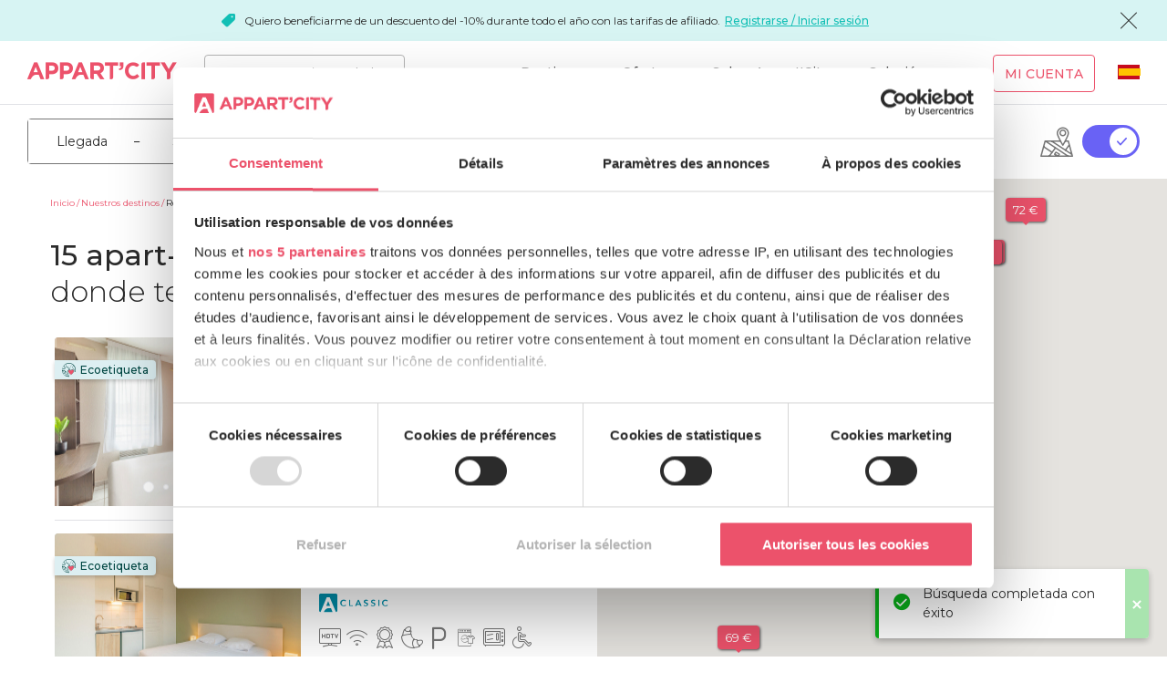

--- FILE ---
content_type: text/html; charset=UTF-8
request_url: https://www.appartcity.com/es/destinos/rodano-alpes.html
body_size: 15495
content:
<!DOCTYPE html><html lang="es" class="no-js"><head><meta http-equiv="x-ua-compatible" content="ie=edge"><meta charset="utf-8"><title>Apartahotel en Ródano-Alpes, muy económico - Alquiler Apartahotel</title><meta name="title" content="Apartahotel en Ródano-Alpes, muy económico - Alquiler Apartahotel"><meta name="description" content="¡Descubre nuestro apartahotel en Ródano-Alpes al mejor precio!   La comodidad de un apartamento y servicios: Internet wifi, desayuno, aparcamiento, lavandería"><meta name="keywords" content=""><meta name="viewport" id="viewport-meta" content="width=device-width, initial-scale=1, maximum-scale=1, viewport-fit=cover"><meta name="facebook-domain-verification" content="4iihxbaitg7monei4itbscnbgov4tl"><meta name="apple-mobile-web-app-title" content="Appart&rsquo;City.com"><meta name="application-name" content="Appart&rsquo;City.com"><meta name="application-name" content="Appart’City.com"><meta name="apple-mobile-web-app-title" content="Appart’City"><meta name="mobile-web-app-capable" content="yes"><meta name="application-name" content="Appart’City"><meta name="apple-mobile-web-app-title" content="Appart&rsquo;city.com"><meta name="application-name" content="Appart&rsquo;city.com"><meta name="apple-mobile-web-app-title" content="Appart&rsquo;city.com"><meta name="application-name" content="Appart&rsquo;city.com"><meta name="apple-mobile-web-app-title" content="Appart&rsquo;city.com"><meta name="application-name" content="Appart&rsquo;city.com"><link rel="apple-touch-icon" sizes="180x180" href="/assets_old/images/favicons/apple-touch-icon.png?v=2"><link rel="icon" type="image/png" sizes="32x32" href="/assets_old/images/favicons/favicon-32x32.png?v=2"><link rel="icon" type="image/png" sizes="194x194" href="/assets_old/images/favicons/favicon-194x194.png?v=2"><link rel="icon" type="image/png" sizes="192x192" href="/assets_old/images/favicons/android-chrome-192x192.png?v=2"><link rel="icon" type="image/png" sizes="16x16" href="/assets_old/images/favicons/favicon-16x16.png?v=2"><link rel="manifest" href="/assets_old/images/favicons/site.webmanifest?v=2"><link rel="mask-icon" href="/assets_old/images/favicons/safari-pinned-tab.svg?v=2" color="#e94562"><link rel="shortcut icon" href="/assets_old/images/favicons/favicon.ico?v=2"><meta name="apple-mobile-web-app-title" content="Appart&rsquo;city.com"><meta name="application-name" content="Appart&rsquo;city.com"><meta name="msapplication-TileColor" content="#e94562"><meta name="msapplication-TileImage" content="/assets_old/images/favicons/mstile-144x144.png?v=2"><meta name="msapplication-config" content="/assets_old/images/favicons/browserconfig.xml?v=2"><meta name="theme-color" content="#e94562"><!-- Chrome, Firefox OS and Opera --><meta name="theme-color" content="#e94562"><!-- Windows Phone --><meta name="msapplication-navbutton-color" content="#e94562"><!-- iOS Safari --><meta name="apple-mobile-web-app-status-bar-style" content="#e94562"><link rel="canonical" href="https://www.appartcity.com/es/destinos/rodano-alpes.html"/><link rel="alternate" href="https://www.appartcity.com/es/destinos/rodano-alpes.html" hreflang="es"/><link rel="alternate" href="https://www.appartcity.com/fr/destinations/rhone-alpes.html" hreflang="fr"/><link rel="alternate" href="https://www.appartcity.com/en/destinations/rhone-alpes.html" hreflang="en"/><link rel="alternate" href="https://www.appartcity.com/de/reiseziele/rhone-alpes.html" hreflang="de"/><link rel="stylesheet" type="text/css" href="https://fonts.googleapis.com/css?family=Montserrat:300,400,500,700&display=swap&subset=latin-ext" ><link rel="stylesheet" href="/build/global.99abd8b6.css"><script type="text/javascript">(function(w,d,s,l,i){w[l]=w[l]||[];w[l].push({'gtm.start': new Date().getTime(),event:'gtm.js'});var f=d.getElementsByTagName(s)[0],j=d.createElement(s),dl=l!='dataLayer'?'&l='+l:'';j.async=true;j.src= 'https://metrics.appartcity.com/qya215a5oaaip48.js?aw='+i.replace(/^GTM-/, '')+dl;f.parentNode.insertBefore(j,f);})(window,document,'script','dataLayer','GTM-MZKGSL');</script><!--[if lte IE 9]><script type="text/javascript">window.location = "/es/browser-update.html";</script><![endif]--></head><body class="page-destination js-has-general-searchbar v2 h-is-sparetime"><noscript><iframe src="https://metrics.appartcity.com/ns.html?id=GTM-MZKGSL" height="0" width="0" style="display:none;visibility:hidden"></iframe></noscript><header class="js-navigation navigation navigation-fixed-top"><div class="js-topbar-message topbar-message h-bg-member"><i class="card-highlight-icon icon-promo-solid icon-fz-s h-color-member h-hide-desktop"></i><p><i class="card-highlight-icon icon-promo-solid icon-fz-xs h-color-member h-hide-mobile-tablets"></i>Quiero beneficiarme de un descuento del -10% durante todo el año con las tarifas de afiliado. <br /><a href="/es/register/">Registrarse / Iniciar sesión</a></p><i class="js-close-topbar-message icon-cross icon-fz-m"></i></div><div class="full-header"><div class="brand"><a href="/es/" class="brand-logo no-underline"><i class="icon-logo-ac-2"></i></a></div><form name="app_destination_search" method="post" action="/es/search/poi-hotel/searchbar.html" novalidate="novalidate" class="header-search js-form-search js-auto-submit"><input type="text" id="app_destination_search_term" name="app_destination_search[term]" autocomplete="off" class="ac-form-field-input search-destination h-rounded js-autocomplete" placeholder="¿Dónde te estás quedadando?" data-noresults="Ningún resultado" data-loading="Cardango..." data-type-in="Por favor, introduzca su destino" data-url="/es/recherche/term-results.json?term=" /><input type="hidden" id="app_destination_search_type" name="app_destination_search[type]" /><input type="hidden" id="app_destination_search_typeId" name="app_destination_search[typeId]" /><i class="js-autocomplete-clear-btn autocomplete-clear-btn icon-cross"></i><ul class="autocomplete-list js-autocomplete-list"></ul></form><div class="user-account-mobile"><a href="javascript:void(0);" data-url="/es/conexion-popin.html" class="nav-icon-account js-modal-trigger no-underline"><i class="icon-user-solid"></i></a></div><div class="burger-mobile"><a class="open-menu-mobile no-underline" href="#js-main-menu"><i class="icon-menu"></i></a></div><nav id="js-main-menu"><a class="close-menu-mobile no-underline" href="#"><i class="icon-cross"></i></a><ul class="main-menu" id="js-main-base-menu"><li class="mega-menu-container js-dropdown-container js-dropdown-container"><span class="nav-link no-underline js-dropdown-toggle js-click-dropdown">Destinos</span><ul class="mega-menu js-dropdown-menu"><li class="active"><span class="mega-menu-left title-top-destinations" data-toggle="top-destinations">Top Destinos</span><ul class="mega-menu-right top-destinations active"><li><a href="/es/destinos/picardia/amiens/amiens-gare.html">Amiens</a></li><li><a href="/es/destinos/belgica/arlon-belgique/arlon-porte-du-luxembourg.html">Arlon (Belgique)</a></li><li><a href="/es/destinos/bretana/brest/brest-place-de-strasbourg.html">Brest</a></li><li><a href="/es/destinos/belgica/bruxelles/bruxelles-centre-gare-du-midi.html">Bruxelles</a></li><li><a href="/es/destinos/aquitania/burdeos.html">Burdeos</a></li><li><a href="/es/destinos/baja-normandia/caen/caen.html">Caen</a></li><li><a href="/es/destinos/rodano-alpes/geneve.html">Genève</a></li><li><a href="/es/destinos/norte-paso-de-calais/lille.html">Lille</a></li><li><a href="/es/destinos/rodano-alpes/lyon.html">Lyon</a></li><li><a href="/es/destinos/provenza-alpes-costa-azul/marseille.html">Marseille</a></li><li><a href="/es/destinos/languedoc-rosellon/montpellier.html">Montpellier</a></li><li><a href="/es/destinos/paises-del-loira/nantes.html">Nantes</a></li><li><a href="/es/destinos/provenza-alpes-costa-azul/nice/nice-acropolis.html">Nice</a></li><li><a href="/es/destinos/languedoc-rosellon/nimes.html">Nîmes</a></li><li><a href="/es/destinos/region-de-paris/paris-1.html">Paris</a></li><li><a href="/es/destinos/bretana/rennes.html">Rennes</a></li><li><a href="/es/destinos/alsacia/strasbourg/strasbourg-centre.html">Strasbourg</a></li><li><a href="/es/destinos/mediodia-pirineos/toulouse.html">Toulouse</a></li></ul></li><li class=""><span class="mega-menu-left title-top-destinations" data-toggle="cities">Ciudades</span><ul class="mega-menu-right cities"><li><a href="/es/destinos/aquitania/agen/agen-centre.html">Agen</a></li><li><a href="/es/destinos/borgona/ahuy/dijon-ahuy.html">Ahuy</a></li><li><a href="/es/destinos/provenza-alpes-costa-azul/aix-en-provence.html">Aix-en-Provence</a></li><li><a href="/es/destinos/picardia/amiens/amiens-gare.html">Amiens</a></li><li><a href="/es/destinos/paises-del-loira/angers/angers.html">Angers</a></li><li><a href="/es/destinos/poitou-charentes/angouleme/angouleme-centre.html">Angoulême</a></li><li><a href="/es/destinos/belgica/arlon-belgique/arlon-porte-du-luxembourg.html">Arlon (Belgique)</a></li><li><a href="/es/destinos/region-de-paris/blanc-mesnil/le-bourget.html">Blanc-Mesnil</a></li><li><a href="/es/destinos/centro/blois/blois.html">Blois</a></li><li><a href="/es/destinos/region-de-paris/bois-darcy/st-quentin-en-yvelines-bois-d-arcy.html">Bois d&#039;Arcy</a></li><li><a href="/es/destinos/rodano-alpes/bourg-en-bresse/bourg-en-bresse.html">Bourg-en-Bresse</a></li><li><a href="/es/destinos/bretana/brest/brest-place-de-strasbourg.html">Brest</a></li><li><a href="/es/destinos/belgica/bruxelles/bruxelles-centre-gare-du-midi.html">Bruxelles</a></li><li><a href="/es/destinos/aquitania/burdeos.html">Burdeos</a></li><li><a href="/es/destinos/baja-normandia/caen/caen.html">Caen</a></li><li><a href="/es/destinos/rodano-alpes/caluire-et-cuire/lyon-cite-internationale.html">Caluire-et-Cuire</a></li><li><a href="/es/destinos/paises-del-loira/carquefou/nantes-carquefou.html">Carquefou</a></li><li><a href="/es/destinos/bretana/cesson-sevigne/rennes-cesson-sevigne.html">Cesson-Sévigné</a></li><li><a href="/es/destinos/borgona/chalon-sur-saone/chalon-sur-saone.html">Chalon-sur-Saône</a></li><li><a href="/es/destinos/baja-normandia/cherbourg/cherbourg-centre-port.html">Cherbourg</a></li><li><a href="/es/destinos/auvernia/clermont-ferrand/clermont-ferrand-centre.html">Clermont-Ferrand</a></li><li><a href="/es/destinos/region-de-paris/clichy-la-garenne/paris-clichy-mairie.html">Clichy-la-Garenne</a></li><li><a href="/es/destinos/mediodia-pirineos/colomiers/toulouse-colomiers.html">Colomiers</a></li><li><a href="/es/destinos/rodano-alpes/ferney-voltaire/geneve-aeroport.html">Ferney-Voltaire</a></li><li><a href="/es/destinos/rodano-alpes/gaillard/geneve-gaillard.html">Gaillard</a></li><li><a href="/es/destinos/rodano-alpes/geneve.html">Genève</a></li><li><a href="/es/destinos/rodano-alpes/grenoble.html">Grenoble</a></li><li><a href="/es/destinos/provenza-alpes-costa-azul/la-ciotat/la-ciotat.html">La Ciotat</a></li><li><a href="/es/destinos/provenza-alpes-costa-azul/la-duranne/aix-en-provence-la-duranne.html">La Duranne</a></li><li><a href="/es/destinos/paises-del-loira/la-roche-sur-yon/la-roche-sur-yon-centre.html">La Roche-sur-Yon</a></li><li><a href="/es/destinos/poitou-charentes/la-rochelle/la-rochelle-centre.html">La Rochelle</a></li><li><a href="/es/destinos/mediodia-pirineos/labege/toulouse-labege.html">Labège</a></li><li><a href="/es/destinos/paises-del-loira/le-mans/le-mans-centre.html">Le Mans</a></li><li><a href="/es/destinos/norte-paso-de-calais/lille.html">Lille</a></li><li><a href="/es/destinos/lemosin/limoges/limoges.html">Limoges</a></li><li><a href="/es/destinos/rodano-alpes/lyon.html">Lyon</a></li><li><a href="/es/destinos/provenza-alpes-costa-azul/marseille.html">Marseille</a></li><li><a href="/es/destinos/rodano-alpes/montbonnot-st-martin/grenoble-inovallee.html">Montbonnot-St-Martin</a></li><li><a href="/es/destinos/rodano-alpes/montelimar/montelimar.html">Montélimar</a></li><li><a href="/es/destinos/languedoc-rosellon/montpellier.html">Montpellier</a></li><li><a href="/es/destinos/alsacia/mulhouse/mulhouse-centre.html">Mulhouse</a></li><li><a href="/es/destinos/paises-del-loira/nantes.html">Nantes</a></li><li><a href="/es/destinos/provenza-alpes-costa-azul/nice/nice-acropolis.html">Nice</a></li><li><a href="/es/destinos/languedoc-rosellon/nimes.html">Nîmes</a></li><li><a href="/es/destinos/poitou-charentes/niort/niort-centre.html">Niort</a></li><li><a href="/es/destinos/centro/orleans/orleans.html">Orléans</a></li><li><a href="/es/destinos/region-de-paris/paris-1.html">Paris</a></li><li><a href="/es/destinos/aquitania/pau/pau-centre.html">Pau</a></li><li><a href="/es/destinos/languedoc-rosellon/perpignan/perpignan-centre-gare.html">Perpignan</a></li><li><a href="/es/destinos/champana-ardenas/reims.html">Reims</a></li><li><a href="/es/destinos/bretana/rennes.html">Rennes</a></li><li><a href="/es/destinos/region-de-paris/roissy-en-france/paris-roissy-airport.html">Roissy-en-France</a></li><li><a href="/es/destinos/region-de-paris/saint-germain-en-laye/paris-saint-germain-en-laye.html">Saint-Germain-en-Laye</a></li><li><a href="/es/destinos/aquitania/saint-jean-d-illac/bordeaux-aeroport-saint-jean-d-illac.html">Saint-Jean-d&#039;Illac</a></li><li><a href="/es/destinos/paises-del-loira/saint-nazaire.html">Saint-Nazaire</a></li><li><a href="/es/destinos/alsacia/strasbourg/strasbourg-centre.html">Strasbourg</a></li><li><a href="/es/destinos/rodano-alpes/thonon-les-bains/thonon-les-bains.html">Thonon-les-Bains</a></li><li><a href="/es/destinos/mediodia-pirineos/toulouse.html">Toulouse</a></li><li><a href="/es/destinos/mediodia-pirineos/tournefeuille/toulouse-tournefeuille.html">Tournefeuille</a></li><li><a href="/es/destinos/centro/tours/tours.html">Tours</a></li><li><a href="/es/destinos/rodano-alpes/valence/valence.html">Valence</a></li><li><a href="/es/destinos/bretana/vannes/vannes.html">Vannes</a></li><li><a href="/es/destinos/region-de-paris/velizy-villacoublay/paris-velizy.html">Vélizy-Villacoublay</a></li><li><a href="/es/destinos/suiza/vernier/vernier.html">Vernier</a></li><li><a href="/es/destinos/region-de-paris/versailles.html">Versailles</a></li><li><a href="/es/destinos/region-de-paris/villejuif/paris-villejuif.html">Villejuif</a></li><li><a href="/es/destinos/rodano-alpes/villeurbanne/lyon-villeurbanne.html">Villeurbanne</a></li><li><a href="/es/destinos/provenza-alpes-costa-azul/vitrolles/marseille-aeroport.html">Vitrolles</a></li></ul></li><li class=""><span class="mega-menu-left title-top-destinations" data-toggle="regions">Regiones</span><ul class="mega-menu-right regions"><li><a href="/es/destinos/alsacia.html">Alsacia</a></li><li><a href="/es/destinos/aquitania.html">Aquitania</a></li><li><a href="/es/destinos/auvernia.html">Auvernia</a></li><li><a href="/es/destinos/baja-normandia.html">Baja Normandía</a></li><li><a href="/es/destinos/belgica.html">Bélgica</a></li><li><a href="/es/destinos/borgona.html">Borgoña</a></li><li><a href="/es/destinos/bretana.html">Bretaña</a></li><li><a href="/es/destinos/centro.html">Centro</a></li><li><a href="/es/destinos/champana-ardenas.html">Champaña-Ardenas</a></li><li><a href="/es/destinos/languedoc-rosellon.html">Languedoc-Rosellón</a></li><li><a href="/es/destinos/lemosin.html">Lemosín</a></li><li><a href="/es/destinos/mediodia-pirineos.html">Mediodía Pirineos</a></li><li><a href="/es/destinos/norte-paso-de-calais.html">Norte-Paso de Calais</a></li><li><a href="/es/destinos/paises-del-loira.html">Países del Loira</a></li><li><a href="/es/destinos/picardia.html">Picardía</a></li><li><a href="/es/destinos/poitou-charentes.html">Poitou-Charentes</a></li><li><a href="/es/destinos/provenza-alpes-costa-azul.html">Provenza-Alpes-Costa Azul</a></li><li><a href="/es/destinos/region-de-paris.html">Región de París</a></li><li><a href="/es/destinos/rodano-alpes.html">Ródano Alpes</a></li><li><a href="/es/destinos/suiza.html">Suiza</a></li></ul></li><li class="mega-menu-map"><a href="/es/nuestros-destinos.html" class="map-link"><p class="all-destinations">Todos nuestros destinos</p><img src="[data-uri]" data-src="/build/images/mega-menu-carte.9671520c.jpg" title="Ver el mapa" class="lozad" alt="Ver el mapa" /><span class="button button-red">Ver el mapa</span></a></li></ul></li><li class="js-dropdown-container"><span class="nav-link no-underline js-dropdown-toggle js-click-dropdown">Ofertas</span><ul class="js-dropdown-menu"><li><a href="/es/ofertas-promocionales.html" class="nav-link no-underline">Ofertas y promociones</a></li><li><a href="/es/oferta-estancias-largas.html" class="nav-link no-underline">Oferta de larga estancia</a></li><li><a href="/es/oferta-estudiantes.html" class="nav-link no-underline">Oferta estudiante</a></li><li><a href="/es/estancias-en-familia.html" class="nav-link no-underline">Familia</a></li></ul></li><li class="js-dropdown-container"><a href="#" class="nav-link no-underline js-dropdown-toggle js-click-dropdown">Sobre Appart&#039;City</a><ul class="js-dropdown-menu"><li><a href="/es/el-concepto.html" class="nav-link no-underline">El Concepto</a></li><li><a href="/es/el-concepto/diferencia-entre-hotel-y-apartahotel.html" class="nav-link no-underline">Por qué el aparthotel</a></li><li><a href="/es/el-concepto/servicio-de-limpieza.html" class="nav-link no-underline">Servicio de limpieza</a></li><li><a href="/es/el-concepto/apartotel-cocina-americana.html" class="nav-link no-underline">Cocina equipada</a></li><li><a href="/es/el-concepto/desayuno.html" class="nav-link no-underline">oferta de desayuno</a></li><li><a href="/es/restaurantes-bistrot-city.html" class="nav-link no-underline">Restaurantes</a></li></ul></li><li class="js-dropdown-container"><a href="#" class="nav-link no-underline js-dropdown-toggle js-click-dropdown">Solución pro</a><ul class="js-dropdown-menu"><li><a href="https://business.appartcity.com/es/registro" class="nav-link no-underline">Appart&#039;City Business</a></li><li><a href="/es/soluciones-profesionales/seminarios.html" class="nav-link no-underline">Seminarios</a></li><li><a href="https://business.appartcity.com/es/inscription/agencia.html" class="nav-link no-underline">Agencias de viaje</a></li><li><a href="https://business.appartcity.com/en/inscription/tour-operator.html" class="nav-link no-underline">Operadores turísticos y empresas de autobuses</a></li><li><a href="/es/soluciones-profesionales/empresas-disfruta-de-nuestra-red-nacional-de-apartahoteles.html" class="nav-link no-underline">Empresas</a></li><li><a href="/es/soluciones-profesionales/comites-de-empresa.html" class="nav-link no-underline">Comités de empresa</a></li><li><a href="/es/soluciones-profesionales/deportistas.html" class="nav-link no-underline">Deportistas</a></li><li><a href="/es/soluciones-profesionales/espectaculos.html" class="nav-link no-underline">Espectáculos</a></li></ul></li><li class="user-account-desktop js-dropdown-container js-is-not-connected" id="user-account-desktop"><a href="/es/login" class="button button-red button-transparent button-my-account js-modal-trigger no-underline" data-url="/es/conexion-popin.html">Mi cuenta</a></li><li class="lang-selector"><div class="custom-select"><div class="js-custom-select-trigger"><a href="javascript:void(0);" class="custom-selected no-underline" title="Español"><i class="icon-flag-es icon-fz-s custom-select-flag-desktop"><span class="path1"></span><span class="path2"></span></i><span class="custom-select-txt-mobile">Español</span></a></div><div class="custom-options"><span class="custom-option"><a href="/fr/destinations/rhone-alpes.html" title="Français" class="no-underline"><i class="icon-flag-fr icon-fz-s custom-select-flag-desktop"><span class="path1"></span><span class="path2"></span><span class="path3"></span></i><span class="custom-select-txt-mobile">Français</span></a></span><span class="custom-option"><a href="/en/destinations/rhone-alpes.html" title="English" class="no-underline"><i class="icon-flag-en icon-fz-s custom-select-flag-desktop"><span class="path1"></span><span class="path2"></span><span class="path3"></span><span class="path4"></span><span class="path5"></span><span class="path6"></span><span class="path7"></span><span class="path8"></span><span class="path9"></span><span class="path10"></span><span class="path11"></span><span class="path12"></span><span class="path13"></span><span class="path14"></span></i><span class="custom-select-txt-mobile">English</span></a></span><span class="custom-option selected"><a href="/es/destinos/rodano-alpes.html" title="Español" class="no-underline"><i class="icon-flag-es icon-fz-s custom-select-flag-desktop"><span class="path1"></span><span class="path2"></span></i><span class="custom-select-txt-mobile">Español</span></a></span><span class="custom-option"><a href="/de/reiseziele/rhone-alpes.html" title="Deutsch" class="no-underline"><i class="icon-flag-de icon-fz-s custom-select-flag-desktop"><span class="path1"></span><span class="path2"></span><span class="path3"></span></i><span class="custom-select-txt-mobile">Deutsch</span></a></span></div></div></li></ul></nav></div></header><main class="main-content"><div class="general-searchbar-wrapper"><div class="general-searchbar js-general-searchbar" data-not-scroll-first="true"><div class="general-searchbar-recap js-general-searchbar-recap useful-width h-hide-desktop"><p class="h-color-accent h-fw-medium"><span class="preview-recap"></span><span class="preview-destination">Ródano Alpes</span><span class="preview-date-range"  data-translate="¿Cuándo quieres irte?">¿Cuándo quieres irte?</span></p></div><div data-error="Se ha producido un error. Inténtelo de nuevo más tarde." data-success="Búsqueda completada con éxito" data-progress="Cardango..."><form name="app_generic_search_region" method="post" action="/es/search/destination/region/27/region-rodano-alpes/searchbar.html" class="js-form-search js-fetch-form js-submit-on-change js-general-searchbar-form js-submit-on-loaded js-enter-button-disabled" data-replace-container-id="hotels-list" data-reload-map-id="map-region-rodano-alpes" novalidate="novalidate"><section class="menu-tags"><div class="js-calendar js-start-end-date     sb-field sb-date-picker        " data-translate='{&quot;datestart&quot;:&quot;Llegada&quot;,&quot;dateend&quot;:&quot;Salida&quot;,&quot;dateformat&quot;:&quot;DD\/MM\/AAAA&quot;,&quot;apply&quot;:&quot;Aplicar&quot;,&quot;night&quot;:&quot;noche&quot;,&quot;nights&quot;:&quot;noches&quot;}' data-translate-mobile="&#x7B;0&#x7D;&#x20;&#x25;count&#x25;&#x20;noche&#x7C;&#x7B;1&#x7D;&#x20;&#x25;count&#x25;&#x20;noche&#x7C;&#x5D;1,&#x2B;Inf&#x5D;&#x20;&#x25;count&#x25;&#x20;noches"><div class="form-field date-field"><input type="text" id="app_generic_search_region_startDate" name="app_generic_search_region[startDate]" required="required" autocomplete="off" class="date-picker-start js-start-date" placeholder="Llegada" data-label="Llegada" readonly="readonly" /></div><i class="icon-dash icon-fz-m h-hide-mobile-tablets"></i><div class="form-field date-field"><input type="text" id="app_generic_search_region_endDate" name="app_generic_search_region[endDate]" required="required" autocomplete="off" class="date-picker-end js-end-date" placeholder="Salida" data-label="Salida" readonly="readonly" /></div></div><div class="sb-field sb-guest-counter"><div class="js-input-cheat js-click-on-closed"><p class="nb-person"><span class="nb-person-adult">2 adultos</span> - <span class="nb-person-child">0 niño <br><span>(de 0 a 12 años incluidos)</span></span></p><i class="icon-chevron-bottom"></i></div><div class="js-sb-guest-dropdown sb-guest-dropdown h-rounded"><div class="guest-adult h-padding-bottom-s" data-translate="{0} %count% adulto|{1} %count% adulto|]1,+Inf] %count% adultos"><label for="app_generic_search_region_nbAdult" class="required">Adulto</label><div class="sb-field-counter js-counter adult"><button type="button" class="minus h-rounded" data-action="minus"><i class="icon-less"></i></button><input type="number" id="app_generic_search_region_nbAdult" name="app_generic_search_region[nbAdult]" required="required" autocomplete="off" class="js-counter-value guest-adult-counter" max="20" min="1" data-old-value="2" value="2" /><button type="button" class="plus h-rounded" data-action="plus"><i class="icon-more"></i></button></div></div><div class="guest-child h-padding-bottom-m" data-translate="{0} %count% niño <br><span>(de 0 a 12 años incluidos)</span>|{1} %count% niño <br><span>(de 0 a 12 años incluidos)</span>|]1,+Inf] %count% niños <br><span>(de 0 a 12 años incluidos)</span>"><label for="app_generic_search_region_nbChild" class="required">Niño<br><span>(de 0 a 12 años incluidos)</span></label><div class="sb-field-counter js-counter child"><button type="button" class="minus h-rounded" data-action="minus"><i class="icon-less"></i></button><input type="number" id="app_generic_search_region_nbChild" name="app_generic_search_region[nbChild]" required="required" autocomplete="off" class="js-counter-value guest-child-counter" max="20" min="0" data-old-value="0" value="0" /><button type="button" class="plus h-rounded" data-action="plus"><i class="icon-more"></i></button></div></div><button type="button" id="app_generic_search_region_recordPerson" name="app_generic_search_region[recordPerson]" class="button register button-red button-transparent button-centered h-rounded">Guardar</button></div></div><div class="ac-form-field select sb-field sb-select-order without-label-fixed"><label class="ac-form-field-label" for="app_generic_search_region_sort">Ordenar por</label><select id="app_generic_search_region_sort" name="app_generic_search_region[sort]" class="js-custom-select ac-form-field-select"><option value=""></option><option value="ASC" selected="selected">Precio ascendente</option><option value="DESC">Precio descendente</option><option value="NAME_ASC">Por nombre (A-Z)</option></select></div><div class="sb-field sb-filter"><div class="js-input-cheat js-modal-trigger"><p>Filtros<span class="filter-count h-display-none">0</span></p></div><div class="js-modal-content"><div class="sb-filter-content js-copy-to-original has-btn-validation" data-original-id="filter-fields"><span class="popin-title h-fw-medium">Filtros</span><div><h4 class="title h-margin-bottom-xs">Rangos</h4><ul class="has-switch-button"><li class="option"><div class="switch-button"><label for="app_generic_search_region_filters_ranges_4"><span class="h-fw-medium">Appart’City Classic</span></label><div class="switch"><input type="checkbox" id="app_generic_search_region_filters_ranges_4" name="app_generic_search_region[filters][ranges][]" value="4" /><span class="box"></span></div></div></li><li class="option"><div class="switch-button"><label for="app_generic_search_region_filters_ranges_5"><span class="h-fw-medium">Appart’City Confort</span></label><div class="switch"><input type="checkbox" id="app_generic_search_region_filters_ranges_5" name="app_generic_search_region[filters][ranges][]" value="5" /><span class="box"></span></div></div></li><li class="option"><div class="switch-button"><label for="app_generic_search_region_filters_ranges_6"><span class="h-fw-medium">Appart’City Collection</span></label><div class="switch"><input type="checkbox" id="app_generic_search_region_filters_ranges_6" name="app_generic_search_region[filters][ranges][]" value="6" /><span class="box"></span></div></div></li></ul></div><hr class="h-divider-h h-margin-top-m h-margin-bottom-m"><div><h4 class="title h-margin-bottom-xs">Servicios y equipamiento</h4><ul class="two-columns"><li class="option"><div class="checkbox"><div><input type="checkbox" id="app_generic_search_region_filters_serviceEquipments_13" name="app_generic_search_region[filters][serviceEquipments][]" class="" value="13" /><span class="box"></span><label class="" for="app_generic_search_region_filters_serviceEquipments_13">Animales</label></div></div></li><li class="option"><div class="checkbox"><div><input type="checkbox" id="app_generic_search_region_filters_serviceEquipments_23" name="app_generic_search_region[filters][serviceEquipments][]" class="" value="23" /><span class="box"></span><label class="" for="app_generic_search_region_filters_serviceEquipments_23">Registro anticipado/Salida tardía</label></div></div></li><li class="option"><div class="checkbox"><div><input type="checkbox" id="app_generic_search_region_filters_serviceEquipments_21" name="app_generic_search_region[filters][serviceEquipments][]" class="" value="21" /><span class="box"></span><label class="" for="app_generic_search_region_filters_serviceEquipments_21">Lavandería</label></div></div></li><li class="option"><div class="checkbox"><div><input type="checkbox" id="app_generic_search_region_filters_serviceEquipments_19" name="app_generic_search_region[filters][serviceEquipments][]" class="" value="19" /><span class="box"></span><label class="" for="app_generic_search_region_filters_serviceEquipments_19">Limpieza final incluida</label></div></div></li><li class="option"><div class="checkbox"><div><input type="checkbox" id="app_generic_search_region_filters_serviceEquipments_239" name="app_generic_search_region[filters][serviceEquipments][]" class="" value="239" /><span class="box"></span><label class="" for="app_generic_search_region_filters_serviceEquipments_239">Aparcamiento</label></div></div></li><li class="option"><div class="checkbox"><div><input type="checkbox" id="app_generic_search_region_filters_serviceEquipments_267" name="app_generic_search_region[filters][serviceEquipments][]" class="" value="267" /><span class="box"></span><label class="" for="app_generic_search_region_filters_serviceEquipments_267">Aparcamiento sujeto a disponibilidad</label></div></div></li><li class="option"><div class="checkbox"><div><input type="checkbox" id="app_generic_search_region_filters_serviceEquipments_7" name="app_generic_search_region[filters][serviceEquipments][]" class="" value="7" /><span class="box"></span><label class="" for="app_generic_search_region_filters_serviceEquipments_7">Aparcamiento</label></div></div></li><li class="option"><div class="checkbox"><div><input type="checkbox" id="app_generic_search_region_filters_serviceEquipments_3" name="app_generic_search_region[filters][serviceEquipments][]" class="" value="3" /><span class="box"></span><label class="" for="app_generic_search_region_filters_serviceEquipments_3">Desayuno</label></div></div></li><li class="option"><div class="checkbox"><div><input type="checkbox" id="app_generic_search_region_filters_serviceEquipments_227" name="app_generic_search_region[filters][serviceEquipments][]" class="" value="227" /><span class="box"></span><label class="" for="app_generic_search_region_filters_serviceEquipments_227">Piscina exterior</label></div></div></li><li class="option"><div class="checkbox"><div><input type="checkbox" id="app_generic_search_region_filters_serviceEquipments_11" name="app_generic_search_region[filters][serviceEquipments][]" class="" value="11" /><span class="box"></span><label class="" for="app_generic_search_region_filters_serviceEquipments_11">Restaurante</label></div></div></li><li class="option"><div class="checkbox"><div><input type="checkbox" id="app_generic_search_region_filters_serviceEquipments_17" name="app_generic_search_region[filters][serviceEquipments][]" class="" value="17" /><span class="box"></span><label class="" for="app_generic_search_region_filters_serviceEquipments_17">Seminario</label></div></div></li></ul></div><hr class="h-divider-h h-margin-top-m h-margin-bottom-m"><div class="h-display-none"><h4 class="title h-margin-bottom-xs">Regiones</h4><ul class="two-columns"><li class="option"><div class="checkbox"><div><input type="checkbox" id="app_generic_search_region_filters_regions_27" name="app_generic_search_region[filters][regions][]" class="" value="27" /><span class="box"></span><label class="" for="app_generic_search_region_filters_regions_27">Ródano Alpes</label></div></div></li></ul></div><hr class="h-divider-h h-margin-top-m h-margin-bottom-m h-display-none"><div><h4 class="title h-margin-bottom-xs">Departamentos</h4><ul class="two-columns"><li class="option"><div class="checkbox"><div><input type="checkbox" id="app_generic_search_region_filters_departments_1" name="app_generic_search_region[filters][departments][]" class="" value="1" /><span class="box"></span><label class="" for="app_generic_search_region_filters_departments_1">Ain</label></div></div></li><li class="option"><div class="checkbox"><div><input type="checkbox" id="app_generic_search_region_filters_departments_27" name="app_generic_search_region[filters][departments][]" class="" value="27" /><span class="box"></span><label class="" for="app_generic_search_region_filters_departments_27">Drôme</label></div></div></li><li class="option"><div class="checkbox"><div><input type="checkbox" id="app_generic_search_region_filters_departments_75" name="app_generic_search_region[filters][departments][]" class="" value="75" /><span class="box"></span><label class="" for="app_generic_search_region_filters_departments_75">Haute-Savoie</label></div></div></li><li class="option"><div class="checkbox"><div><input type="checkbox" id="app_generic_search_region_filters_departments_39" name="app_generic_search_region[filters][departments][]" class="" value="39" /><span class="box"></span><label class="" for="app_generic_search_region_filters_departments_39">Isère</label></div></div></li><li class="option"><div class="checkbox"><div><input type="checkbox" id="app_generic_search_region_filters_departments_70" name="app_generic_search_region[filters][departments][]" class="" value="70" /><span class="box"></span><label class="" for="app_generic_search_region_filters_departments_70">Rhône</label></div></div></li></ul></div><hr class="h-divider-h h-margin-top-m h-margin-bottom-m"><div><h4 class="title h-margin-bottom-xs">Ciudades</h4><ul class="two-columns"><li class="option"><div class="checkbox"><div><input type="checkbox" id="app_generic_search_region_filters_cities_68" name="app_generic_search_region[filters][cities][]" class="" value="68" /><span class="box"></span><label class="" for="app_generic_search_region_filters_cities_68">Annemasse</label></div></div></li><li class="option"><div class="checkbox"><div><input type="checkbox" id="app_generic_search_region_filters_cities_13" name="app_generic_search_region[filters][cities][]" class="" value="13" /><span class="box"></span><label class="" for="app_generic_search_region_filters_cities_13">Bourg-en-Bresse</label></div></div></li><li class="option"><div class="checkbox"><div><input type="checkbox" id="app_generic_search_region_filters_cities_86" name="app_generic_search_region[filters][cities][]" class="" value="86" /><span class="box"></span><label class="" for="app_generic_search_region_filters_cities_86">Caluire-et-Cuire</label></div></div></li><li class="option"><div class="checkbox"><div><input type="checkbox" id="app_generic_search_region_filters_cities_70" name="app_generic_search_region[filters][cities][]" class="" value="70" /><span class="box"></span><label class="" for="app_generic_search_region_filters_cities_70">Ferney-Voltaire</label></div></div></li><li class="option"><div class="checkbox"><div><input type="checkbox" id="app_generic_search_region_filters_cities_69" name="app_generic_search_region[filters][cities][]" class="" value="69" /><span class="box"></span><label class="" for="app_generic_search_region_filters_cities_69">Gaillard</label></div></div></li><li class="option"><div class="checkbox"><div><input type="checkbox" id="app_generic_search_region_filters_cities_35" name="app_generic_search_region[filters][cities][]" class="" value="35" /><span class="box"></span><label class="" for="app_generic_search_region_filters_cities_35">Lyon</label></div></div></li><li class="option"><div class="checkbox"><div><input type="checkbox" id="app_generic_search_region_filters_cities_72" name="app_generic_search_region[filters][cities][]" class="" value="72" /><span class="box"></span><label class="" for="app_generic_search_region_filters_cities_72">Montbonnot-St-Martin</label></div></div></li><li class="option"><div class="checkbox"><div><input type="checkbox" id="app_generic_search_region_filters_cities_38" name="app_generic_search_region[filters][cities][]" class="" value="38" /><span class="box"></span><label class="" for="app_generic_search_region_filters_cities_38">Montélimar</label></div></div></li><li class="option"><div class="checkbox"><div><input type="checkbox" id="app_generic_search_region_filters_cities_55" name="app_generic_search_region[filters][cities][]" class="" value="55" /><span class="box"></span><label class="" for="app_generic_search_region_filters_cities_55">Thonon-les-Bains</label></div></div></li><li class="option"><div class="checkbox"><div><input type="checkbox" id="app_generic_search_region_filters_cities_59" name="app_generic_search_region[filters][cities][]" class="" value="59" /><span class="box"></span><label class="" for="app_generic_search_region_filters_cities_59">Valence</label></div></div></li><li class="option"><div class="checkbox"><div><input type="checkbox" id="app_generic_search_region_filters_cities_87" name="app_generic_search_region[filters][cities][]" class="" value="87" /><span class="box"></span><label class="" for="app_generic_search_region_filters_cities_87">Villeurbanne</label></div></div></li></ul></div><hr class="h-divider-h h-margin-top-m h-margin-bottom-m"><div class="filter-validation"><button type="button" id="app_generic_search_region_filters_submit" name="app_generic_search_region[filters][submit]" class="js-modal-close js-submit-form button button-red">Filtrar</button></div></div></div></div><div><button type="submit" id="app_generic_search_region_submit" name="app_generic_search_region[submit]" class="button button-red ripple sb-button-submit">Buscar</button></div><input type="hidden" id="app_generic_search_region_type" name="app_generic_search_region[type]" value="region" /><input type="hidden" id="app_generic_search_region_typeId" name="app_generic_search_region[typeId]" value="27" /><input type="hidden" id="app_generic_search_region_isRedirect" name="app_generic_search_region[isRedirect]" value="0" /><div class="switch-button"><label for="maptoggle" class="txt"><i class="icon-map-location icon-fz-l h-color-grey-medium"></i></label><div class="switch"><input type="checkbox" class="js-map-toggle js-load-map" name="maptoggle" id="maptoggle"  checked data-map-id="region-rodano-alpes"><span class="box"></span></div></div></section></div></form></div></div><section class="push-residence-list-map"><div id="js-list" class="list"><ol class="new-breadcrumb h-padding-top-s" aria-label="breadcrumb" role="navigation" itemscope itemtype="https://schema.org/BreadcrumbList"><li itemprop="itemListElement" itemscope itemtype="https://schema.org/ListItem"><a itemprop="item" href="/es/" aria-level="1"><span itemprop="name">Inicio</span></a><meta itemprop="position" content="1"/></li><li itemprop="itemListElement" itemscope itemtype="https://schema.org/ListItem"><a itemprop="item" href="/es/nuestros-destinos.html" aria-level="2"><span itemprop="name">Nuestros destinos</span></a><meta itemprop="position" content="2"/></li><li itemprop="itemListElement" itemscope itemtype="https://schema.org/ListItem"><a itemprop="item" href="/es/destinos/rodano-alpes.html" aria-level="3"><span itemprop="name">Ródano Alpes</span></a><meta itemprop="position" content="3"/></li></ol><h1 class="main-title-1 h-margin-bottom-m h-margin-top-m js-move-title"><span>15 apart-hotel en Ródano Alpes</span> donde te sientes en casa</h1><ul class="grid" id="hotels-list"><li class="col-12_xs-12_sm-6_md-4_lg-4"><p id="no-result" data-no-result="Ningún resultado">Ningún resultado</p></li></ul><div class="list-txt"><h2 class="main-title-1 h-margin-bottom-m h-margin-top-m"><span>Más libertad para usted</span> en Ródano Alpes</h2><figure class="h-figure-fit-img"><img class="lozad" src="[data-uri]" data-src="/uploads/media/image_region/0001/01/image_region_big/48_rhone-alpes-187009005.jpg" height="350" width="570" alt=""></figure><div class="txt"><p>La segunda región francesa, Ródano-Alpes, desempeña un papel fundamental tanto a nivel nacional como en el ámbito internacional comercial, turístico y económico. Esta región es un enlace perfecto entre las diferentes Europas. Entre ciudades agitadas y amplios espacios abiertos, aprovecha nuestro apartahotel con un pequeño descuento en Ródano-Alpes para apreciar las variadas facetas de esta región. Gracias a los servicios de lavandería, wifi o bufés de desayuno para comenzar bien el día, podrás disfrutar del bienestar de una estancia en nuestras residencias y variar entre los diferentes departamentos para descubrir las actividades y los paisajes de la región.</p></div></div></div><div id="js-toggle-side-map" class="side-map"><div class="map" id="map-region-rodano-alpes" data-is-fetch="0" data-fetch-notif="Cardango..." data-map-cluster="" data-marker-src="/build/images/marker-cluster.0e89311a.png" data-map-options="{&quot;LatLng&quot;:{&quot;lat&quot;:46,&quot;lng&quot;:2},&quot;zoom&quot;:6,&quot;markers&quot;:[],&quot;refreshCount&quot;:0}"></div></div></section><button type="button" class="show-txt-attached button button-transparent h-width-mobile h-align-center"
            id="js-show-txt-attached">Ver más</button><section class="txt-attached useful-width h-padding-section h-hide-m" id="js-txt-attached"><div class="grid"><div class="col-6_sm-12 left"><h3 class="main-title-1 h-uppercase h-align-left h-margin-bottom-xs">Apartahoteles del departamento del Ródano</h3><p>Para comenzar la visita de la región Ródano-Alpes, empieza por el departamento del Ródano y por la atrayente ciudad de Lyon. Desde una de nuestras residencias <a href="https://www.appartcity.com/es/destinos/rodano-alpes/lyon.html">apartahoteles de Lyon</a>, podrás disfrutar de un paseo por el parque de la Tête d'Or, en la colina de Fourvière, o perderte en los meandros de las traboules del distrito de Saint-Jean. También puedes optar por hacer una parada en un <a href="/es/destinos/rodano-alpes/villeurbanne/lyon-villeurbanne.html" target="_blank">apartahotel de Villeurbanne </a>para pasear por el parque de la Feyssine. Después, dirígete a los encantadores pueblos de Saint-Symphorien-sur-Coise u Oingt. Disfruta de deliciosos productos locales paseando por las calles llenas de mercados y ferias de los alrededores. Los estudiantes no se quedan atrás, porque el departamento es especialmente rico en instituciones académicas y escuelas de gran renombre. ¡Y el ambiente festivo también es muy famoso! Disfruta de los numerosos bares y restaurantes de las principales ciudades para relajarte después de estudiar.</p><p>Y, para entusiasmar a niños y adolescentes, opta por el parque Salva Terra, en el pueblo de Haute-Rivoire, para revivir un día medieval.</p><p>&nbsp;</p></div><div class="col-6_sm-12 right"><h3 class="main-title-1 h-uppercase h-align-left h-margin-bottom-xs">Apartahoteles del departamento de Drôme</h3><p>Disfruta de los paisajes soleados de Drôme para gozar de una estancia revitalizante y apaciguante. Los mercados provenzales están llenos de productos locales y de frutas dulces y sabrosas. Puedes hacer algunas compras para deleitar a tu paladar con nuevos descubrimientos. En la Ciudad del Chocolate, en Tain l'Hermitage, se explican todas las etapas de transformación, a los más golosos les encantará. Para dar un toque de originalidad a tu visita, dirígete al Palacio ideal del cartero Cheval. Construido por las manos de este soñador, el palacio es, sin duda, un lugar fuera de lo común. Haz una parada en un <a href="/en/destinations/rhone-alpes/valence/valence.html" target="_blank">apartahotel de Valence</a> para visitar el Museo de Arte y Arqueología. Los amantes del arte pueden optar por el <a href="/es/destinos/rodano-alpes/montelimar/montelimar.html" target="_blank">apartahotel de Montélimar</a>, para poder disfrutar de las obras del castillo de Adhémar, transformado en un centro en el que exponen artistas contemporáneos, y para degustar deliciosos nougats. Por último, puedes subir a las alturas escalando las copas de los árboles de las estructuras de arborismo de Nyons o descubrir las increíbles especies de la granja de cocodrilos de Pierrelatte. Además, estas experiencias resultarán totalmente inolvidables para los niños.</p><p>&nbsp;</p></div><div class="col-6_sm-12 left"><h3 class="main-title-1 h-uppercase h-align-left h-margin-bottom-xs">Alquiler de apartahoteles del departamento de Alta Saboya</h3><p>La Alta Saboya multiplica sus facetas para ofrecer estancias cada vez más interesantes y atractivas. Satisface los deseos de personas de todas las edades para complacer a niños y adultos. Así, desde tu apartahotel de Thonon-les-Bains puedes ir hasta el castillo de Ripaille o hasta el Ecomuseo de la Pesca y del Lago. No muy lejos de allí, los apartahoteles de Evian te acogen para que disfrutes de unos días cerca del lago Lemán. Los más afortunados podrán poner a prueba su suerte en el casino de la ciudad. Si reservas un <a href="/en/destinations/rhone-alpes/annemasse/annemasse-centre-pays-de-geneve.html" target="_blank">apartahotel en Annemasse</a>, podrás disfrutar de una experiencia inolvidable sobrevolando las montañas en helicóptero. Para gozar de un momento de relajación y de cuidado personal, elije un apartahotel en Divonne-les-Bains y relájate en las beneficiosas aguas de los baños termales. Por último, termina tu viaje en la Alta Saboya en un <a href="/es/destinos/rodano-alpes/gaillard/geneve-gaillard.html" target="_blank">apartahotel de Gaillard</a>. Esta antigua ciudad fortificada ha conservado las ruinas de su antiguo castillo, que data del siglo XIV, y es un lugar de horticultura muy famoso. ¡Legumbres frescas y deliciosas!</p></div><div class="col-6_sm-12 right"><h3 class="main-title-1 h-uppercase h-align-left h-margin-bottom-xs">Apartahoteles del departamento del Loira</h3><p>¡Porque en la región de Ródano-Alpes no solo hay montaña! El departamento del Loira impone su carácter y se consolida como un territorio diverso y muy atractivo. Los pueblos de Charlieu, Marols o Saint-Bonnet-le-Château te permitirán disfrutar de un momento simple y auténtico. Aprovecha la oportunidad para disfrutar de caminatas en paisajes agradables. Desde tu apartahotel de Saint-Étienne, podrás pasear por las calles de la ciudad y aprender más sobre el mundo de los «caras negras» visitando el Museo de la Mina. El departamento cuenta con múltiples universidades, es muy animado y acoge a una población joven y dinámica. Aquellos que quieran probar nuevas sensaciones, pueden dirigirse a la estación de Chalmazel para probar el snowkite, que mezcla la conducción de una cometa de tracción y una tabla de snowboard para avanzar en las pistas con unos cuantos saltos. También puedes probar raquetas de nieve, trineos tirados por perros o, simplemente, esquí alpino para disfrutar de la felicidad de las montañas en invierno.</p><p>&nbsp;</p></div><div class="col-6_sm-12 left"><h3 class="main-title-1 h-uppercase h-align-left h-margin-bottom-xs">Residencias hoteleras del departamento de Ain</h3><p>El departamento de Ain garantiza una estancia cerca de la naturaleza, como en la zona de Dombes y su territorio natural preservado. Esta área, llena de estanques, invita a disfrutar de la pesca y de la caza, pero también de paseos para relajarse. Tu <a href="/es/destinos/rodano-alpes/bourg-en-bresse/bourg-en-bresse.html" target="_blank">apartahotel de Bourg-en-Bresse </a>es un punto de partida ideal para visitar los centros turísticos más famosos o para comenzar a recorrer las rutas de senderismo. No olvides subir al Col de la Colombière para iniciarte en la escalada o en el esquí de fondo. A las afueras de Ginebra, podrás pasear por los alrededores de tu apartahotel de Ferney-Voltaire. Como su propio nombre indica, es la tierra en la que Voltaire vivió sus últimos años de vida. Compró el señorío de Ferney para construir su propiedad, donde se puede disfrutar del parque y de los árboles. Por último, los interesados en Napoleón y en la arquitectura antigua pueden hacer una parada frente a la fuente de Napoleón, en Gex, y aprovechar de paso para comprar productos locales en los mercados habituales.</p><p>&nbsp;</p></div><div class="col-6_sm-12 right"><h3 class="main-title-1 h-uppercase h-align-left h-margin-bottom-xs">Apartahoteles del departamento de Isère</h3><p>Ponle fin a tu viaje por Ródano-Alpes en el departamento de Isère. Deléitate con el impresionante paisaje que te encontrarás al subir hasta Nuestra Señora de la Salette para pasear en plena naturaleza. También puedes disfrutar de las formaciones naturales de la cueva de Choranche o acercarte a conocer a los animales salvajes del parque natural del Vercors. Si eliges un <a href="/es/destinos/rodano-alpes.html" target="_top">apartahotel en Grenoble</a><a href="https://www.appartcity.com/es/destinos/rodano-alpes/grenoble.html">,</a> podrás subir en teleférico hasta la Bastilla o utilizar el camino que sube por la montaña. La ciudad ofrece la oportunidad de degustar la comida de la región en muchos restaurantes. Para complacer a los niños, puedes planear pasar un día en el parque de atracciones Walibi para que se diviertan y se desahoguen. Y, para que descubran cosas naturales increíbles, llévatelos al jardín de las Fuentes Petrificantes, en La Sone. Los amantes de los licores procedentes de las plantas podrán visitar el Museo de la Grande Chartreuse o las bodegas de la Chartreuse, en Voiron. ¡Consumir con mucha moderación!</p><p>&nbsp;</p></div></div></section><section class="push-destination-list-attached useful-width h-padding-section h-margin-top-s"><h3 class="main-title-1 h-uppercase h-align-center h-margin-bottom-xs">Descubra nuestros <br class="h-hide-desktop">apartahoteles en<br class="h-hide-desktop"> las regiones cercanas</h3><div class="js-slider" data-responsive="{&quot;10&quot;:{&quot;fixedWidth&quot;:265,&quot;gutter&quot;:15,&quot;nav&quot;:false,&quot;controls&quot;:false,&quot;center&quot;:false,&quot;edgePadding&quot;:30},&quot;360&quot;:{&quot;fixedWidth&quot;:300,&quot;gutter&quot;:15,&quot;nav&quot;:false,&quot;controls&quot;:false,&quot;center&quot;:false,&quot;edgePadding&quot;:30},&quot;768&quot;:{&quot;fixedWidth&quot;:270,&quot;gutter&quot;:30,&quot;nav&quot;:false,&quot;controls&quot;:false,&quot;center&quot;:false,&quot;edgePadding&quot;:0},&quot;1276&quot;:{&quot;disable&quot;:true,&quot;items&quot;:12}}"><div class="push-destination"><a class="push-destination-link" href="/es/destinos/region-de-paris.html"><figure class="push-destination-img h-figure-fit-img"><img class="lozad" src="[data-uri]" data-src="/uploads/media/image_region/0001/01/image_region_big/36_iledefrance467060903.jpg" alt="Región de París"><figcaption><h3 class="title">Región de París</h3><p class="h-uppercase">10 apartahoteles</p></figcaption></figure></a></div><div class="push-destination"><a class="push-destination-link" href="/es/destinos/languedoc-rosellon.html"><figure class="push-destination-img h-figure-fit-img"><img class="lozad" src="[data-uri]" data-src="/uploads/media/image_region/0001/12/image_region_big/11128_place-du-peyrou.jpeg" alt="Languedoc-Rosellón"><figcaption><h3 class="title">Languedoc-Rosellón</h3><p class="h-uppercase">7 apartahoteles</p></figcaption></figure></a></div><div class="push-destination"><a class="push-destination-link" href="/es/destinos/provenza-alpes-costa-azul.html"><figure class="push-destination-img h-figure-fit-img"><img class="lozad" src="[data-uri]" data-src="/uploads/media/image_region/0001/10/image_region_big/9572_region-provence-alpes-cote-dazur.png" alt="Provenza-Alpes-Costa Azul"><figcaption><h3 class="title">Provenza-Alpes-Costa Azul</h3><p class="h-uppercase">6 apartahoteles</p></figcaption></figure></a></div><div class="push-destination"><a class="push-destination-link" href="/es/destinos/borgona.html"><figure class="push-destination-img h-figure-fit-img"><img class="lozad" src="[data-uri]" data-src="/uploads/media/image_region/0001/01/image_region_big/34_bourgogne112042927.jpg" alt="Borgoña"><figcaption><h3 class="title">Borgoña</h3><p class="h-uppercase">2 apartahoteles</p></figcaption></figure></a></div></div></section></main><footer class="useful-width h-padding-section"><hr class="h-divider-h"><div class="footer-contact"><div class="grid"><div class="footer-contact-phone col-7_md-12_xs-12"><div class="city-team"><i class="icon-comic-bubble h-color-red"></i><span class="city-team-txt">El City Team le responde</span></div><span class="h-fw-medium h-uppercase time-range">de lunes a viernes, de 9.00 a 21.00<br />
y sábado y domingo de 9.00 a 17.00</span><span><a class="phone h-fw-medium" href="tel:+33181909090"> +33 (0)1 81 90 90 90</a> &nbsp;<span class="h-fw-medium h-lowercase">(precio de una llamada local)</span></span></div><div class="footer-contact-newsletter col-5_md-12_xs-12" data-error="Se ha producido un error. Inténtelo de nuevo más tarde." data-success="Tendremos en cuenta tu correo electrónico."><p class="question">¿Quieres recibir los estupendos boletines de Chloé?</p><form name="app_newsletter_index" method="post" action="/es/emailing/inscription-newsletter/index.html" class="newsletter-form without-captcha js-fetch-form js-fetch-replace-self js-modal-trigger" novalidate="novalidate" data-url="/es/emailing/inscription-newsletter/popin.html" data-child-click=".js-event-click-popin" data-sent-input-values-on-url="true"><div class="ac-form-field-wrapper"><div class="ac-form-field"><label class="ac-form-field-label required" for="app_newsletter_index_email">Mi correo electrónico *</label><input type="email" id="app_newsletter_index_email" name="app_newsletter_index[email]" required="required" autocomplete="off" class="ac-form-field-input" placeholder="Mi correo electrónico *" /></div></div><div class="ac-form-field-wrapper wrapper-input-captcha"><p class="h-fs-italic h-color-grey-medium h-padding-bottom-xs">Por favor, introduzca el código de seguridad compuesto únicamente por letras y números..<br>Si el código de seguridad es difícil de leer, puede hacer <a href="javascript:void(0);" class="js-btn-event" data-elt-id="#app_newsletter_index_captcha_reload">clic aquí</a> para ver un nuevo código</p><div class="ac-form-field has-captcha"><label class="ac-form-field-label required" for="app_newsletter_index_captcha">Código de seguridad *</label><input type="text" id="app_newsletter_index_captcha" name="app_newsletter_index[captcha]" required="required" autocomplete="off" class="ac-form-field-input" placeholder="Código de seguridad *" /><div class="captcha-block"><img class="js-captcha" id="captcha_69698d112841a" src="/_captcha/generate-captcha/_captcha_captcha?n=5d10f426c7a65e73ed0e4d21cfcd0220" alt="" title="captcha" width="130" height="50" /><a id="app_newsletter_index_captcha_reload" class="captcha-reload no-underline h-hide" href="javascript:void(0);"><i class="icon-csr icon-fz-s icon-grey-fumee"></i></a></div></div></div><button type="submit" id="app_newsletter_index_submit" name="app_newsletter_index[submit]" class="button button-red js-event-click-popin">Me suscribo</button><input type="hidden" id="app_newsletter_index__token" name="app_newsletter_index[_token]" value="SCYeFKEaOtDMDUYKB9nCNGEUILuvQp6kTPZQl5Tp35M" /></form></div></div></div><hr class="h-divider-h"><div class="footer-contact-social col-12"><span class="contact-social-txt h-uppercase">Sigue nuestras noticias en la en la <a href="https://inside.appartcity.com/" target="_blank" rel="noopener">appart’city inside </a> o en las redes sociales</span><div class="contact-social-icons"><a href="https://www.facebook.com/appartcityapparthotels" target="_blank" rel="noopener" class="no-underline"><i class="icon-facebook-1"></i></a><a href="https://twitter.com/appartcity" target="_blank" rel="noopener" class="no-underline"><i class="icon-logo-x"></i></a><a href="https://www.instagram.com/appartcity/" target="_blank" rel="noopener" class="no-underline"><i class="icon-instagram"></i></a><a href="https://www.linkedin.com/company/appartcity" target="_blank" rel="noopener" class="no-underline"><i class="icon-linkedin"></i></a><a href="https://www.youtube.com/user/Appartcity" target="_blank" rel="noopener" class="no-underline"><i class="icon-youtube"></i></a></div></div><div class="footer-link"><ul class="footer-menu grid" id="js-footer-base-menu"><li class="col-3_sm-12"><span class="list-title h-fw-medium">Appartcity.com</span><ul class=""><li><a href="https://www.appartcity.com/es/el-concepto.html">Nuestro concepto</a></li><li><a href="/es/el-concepto/servicio-de-limpieza.html">Servicio de limpieza</a></li><li><a href="/es/ventajas-miembros.html">Ventajas para los miembros</a></li><li><a href="https://www.appartcity.com/es/nuestros-destinos.html">Nuestros destinos</a></li><li><a href="/es/ofertas-promocionales.html">Ofertas promocionales</a></li><li><a href="/es/estancias-en-familia.html">Estancias en familia</a></li><li><a href="/es/oferta-estudiantes.html">Estudiante</a></li><li><a href="/es/oferta-estancias-largas.html">Larga estancia</a></li><li><a href="/es/restaurantes-bistrot-city.html" target="_blank">Restaurantes Bistrot City</a></li><li><a href="/es/apartahotel-por-eventos.html">Eventos</a></li><li><a href="/es/acontecimientos-deportivos-francia.html">Acontecimientos deportivos</a></li></ul></li><li class="col-3_sm-12"><span class="list-title h-fw-medium">El grupo</span><ul class=""><li><a href="/es/descubra-nuestras-gamas.html">La gama Appart&#039;City</a></li><li><a href="/es/llave-verde.html">Etiqueta Llave Verde</a></li><li><a href="/es/viaje-durable.html" target="_blank" rel="noopener">Viajes sostenibles</a></li><li><span>Nuestros folletos</span></li><li><a href="https://appartcity.nous-recrutons.fr/" target="_blank">Trabaje con nosotros</a></li><li><a href="/es/zona-de-prensa.html" target="_blank" rel="noopener">Zona de prensa</a></li></ul></li><li class="col-3_sm-12"><span class="list-title h-fw-medium">Soluciones al profesional</span><ul class=""><li><a href="https://business.appartcity.com/es/registro?utm_source=appartcity.com&amp;amputm_medium=footer&amp;amputm_campaign=entreprise" target="_blank">Appart&#039;City Business</a></li><li><span>Agencias de viajes</span></li><li><a href="https://business.appartcity.com/en/inscription/tour-operator.html">Operadores turísticos y empresas de autobuses</a></li><li><a href="/es/soluciones-profesionales/empresas.html">Empresas</a></li><li><a href="/es/soluciones-profesionales/comites-de-empresa.html">Comités de empresa</a></li><li><a href="/es/soluciones-profesionales/deportistas.html">Deportistas</a></li><li><a href="/es/soluciones-profesionales/entretenimiento.html">Espectáculos</a></li><li><a href="/es/soluciones-profesionales/seminarios.html">Seminarios</a></li></ul></li><li class="col-3_sm-12"><span class="list-title h-fw-medium">Información y Servicios</span><ul class=""><li><a href="https://www.secure-hotel-booking.com/modification/appartcity/2EAI/es" target="_blank" rel="noopener">Modificar/Anular una reserva</a></li><li><a href="/es/preguntas-frecuentes/index.html">Preguntas frecuentes</a></li><li><a href="/es/cgv.html">CGV</a></li><li><a href="/es/advertencias-legales.html">Avisos legales</a></li><li><a href="/en/rgpd.html" target="_blank">RGDP</a></li><li><a href="/es/cookies-y-privacidad.html">Cookies Y privacidad</a></li><li><a href="/es/programa-de-afiliacion.html">Programa de afiliación</a></li><li><a href="/es/mediacion.html">Mediación</a></li><li><a href="/es/contacta/index.html" rel="noopener">Contacte con nosotros</a></li></ul></li></ul></div></footer><script type="text/javascript">const globalSettings = { sDomain: "www.appartcity.com", sLocale: "es", oGoogle: {oMaps: {sKey: 'AIzaSyBb2lsGIIv-ICsbv8A2ygFufHyDzOLMP8I', sVersion: '3'}} };</script><script type="application/javascript">dataLayer.push({"is_connected":false,"account_type":"unknown","price_test":"unknown","account_role":"unknown"});</script><script type="application/ld+json">{"@context":"https:\/\/schema.org","@type":"ItemList","itemListElement":{"0":{"@type":"ListItem","position":12,"item":{"@type":"LodgingBusiness","name":"Valence","address":{"postalCode":"26000","streetAddress":"6, Rue Célestin Poncet","addressLocality":"Valence","addressCountry":"FR"},"telephone":"+ 33 (0) 4 56 58 97 97","amenityFeature":{"@type":"LocationFeatureSpecification","name":"internetType","value":"Free"},"url":"https:\/\/www.appartcity.com\/es\/destinos\/rodano-alpes\/valence\/valence.html","priceRange":"Desde 80 €","image":["https:\/\/www.appartcity.com\/uploads\/media\/image_hotel\/0001\/28\/image_hotel_w270\/27471_t1dbvalevalenceappartement13.04-1.jpg","https:\/\/www.appartcity.com\/uploads\/media\/image_hotel\/0001\/28\/image_hotel_medium\/27471_t1dbvalevalenceappartement13.04-1.jpg","https:\/\/www.appartcity.com\/uploads\/media\/image_hotel\/0001\/28\/image_hotel_big\/27471_t1dbvalevalenceappartement13.04-1.jpg"],"aggregateRating":{"@type":"AggregateRating","ratingValue":"4.33","reviewCount":118}}},"1":{"@type":"ListItem","position":13,"item":{"@type":"LodgingBusiness","name":"Annemasse Centre Pays de Genève","address":{"postalCode":"74100","streetAddress":"2, Allée François Truffaut","addressLocality":"Genève","addressCountry":"FR"},"telephone":"+ 33 (0) 4 56 58 97 51","amenityFeature":{"@type":"LocationFeatureSpecification","name":"internetType","value":"Free"},"url":"https:\/\/www.appartcity.com\/es\/destinos\/rodano-alpes\/geneve\/annemasse-centre-pays-de-geneve.html","priceRange":"Desde 72 €","image":["https:\/\/www.appartcity.com\/uploads\/media\/image_hotel\/0001\/23\/image_hotel_w270\/22989_t1sdb-anne-annenasse-centre-studio-superieur-double-05.12.19-9.jpg","https:\/\/www.appartcity.com\/uploads\/media\/image_hotel\/0001\/23\/image_hotel_medium\/22989_t1sdb-anne-annenasse-centre-studio-superieur-double-05.12.19-9.jpg","https:\/\/www.appartcity.com\/uploads\/media\/image_hotel\/0001\/23\/image_hotel_big\/22989_t1sdb-anne-annenasse-centre-studio-superieur-double-05.12.19-9.jpg"],"aggregateRating":{"@type":"AggregateRating","ratingValue":"4.08","reviewCount":76}}},"2":{"@type":"ListItem","position":14,"item":{"@type":"LodgingBusiness","name":"Genève Gaillard","address":{"postalCode":"74240","streetAddress":"102, Rue de Genève","addressLocality":"Genève","addressCountry":"FR"},"telephone":"+ 33 (0) 4 50 31 81 00","amenityFeature":{"@type":"LocationFeatureSpecification","name":"internetType","value":"Free"},"url":"https:\/\/www.appartcity.com\/es\/destinos\/rodano-alpes\/geneve\/geneve-gaillard.html","priceRange":"Desde 70 €","image":["https:\/\/www.appartcity.com\/uploads\/media\/image_hotel\/0001\/27\/image_hotel_w270\/26359_t1db-gail-geneve-gaillard-24.11.2022-2.jpg","https:\/\/www.appartcity.com\/uploads\/media\/image_hotel\/0001\/27\/image_hotel_medium\/26359_t1db-gail-geneve-gaillard-24.11.2022-2.jpg","https:\/\/www.appartcity.com\/uploads\/media\/image_hotel\/0001\/27\/image_hotel_big\/26359_t1db-gail-geneve-gaillard-24.11.2022-2.jpg"],"aggregateRating":{"@type":"AggregateRating","ratingValue":"3.72","reviewCount":94}}},"3":{"@type":"ListItem","position":15,"item":{"@type":"LodgingBusiness","name":"Genève Aéroport Ferney Voltaire","address":{"postalCode":"01210","streetAddress":"11, avenue des Sablonnières","addressLocality":"Genève","addressCountry":"FR"},"telephone":"+ 33 (0) 4 50 40 77 90","amenityFeature":{"@type":"LocationFeatureSpecification","name":"internetType","value":"Free"},"url":"https:\/\/www.appartcity.com\/es\/destinos\/rodano-alpes\/geneve\/geneve-aeroport.html","priceRange":"Desde 130 €","image":["https:\/\/www.appartcity.com\/uploads\/media\/image_hotel\/0001\/25\/image_hotel_w270\/24203_studioxl-fevo-geneve-apt-ferney-voltaire-grand-studio-17.12.20-1.jpg","https:\/\/www.appartcity.com\/uploads\/media\/image_hotel\/0001\/25\/image_hotel_medium\/24203_studioxl-fevo-geneve-apt-ferney-voltaire-grand-studio-17.12.20-1.jpg","https:\/\/www.appartcity.com\/uploads\/media\/image_hotel\/0001\/25\/image_hotel_big\/24203_studioxl-fevo-geneve-apt-ferney-voltaire-grand-studio-17.12.20-1.jpg"],"aggregateRating":{"@type":"AggregateRating","ratingValue":"4.57","reviewCount":68}}},"4":{"@type":"ListItem","position":7,"item":{"@type":"LodgingBusiness","name":"Lyon Part Dieu Garibaldi","address":{"postalCode":"69003","streetAddress":"40, Rue de l'Abondance","addressLocality":"Lyon","addressCountry":"FR"},"telephone":"+ 33 (0) 4 72 60 83 83","amenityFeature":{"@type":"LocationFeatureSpecification","name":"internetType","value":"Free"},"url":"https:\/\/www.appartcity.com\/es\/destinos\/rodano-alpes\/lyon\/lyon-part-dieu-garibaldi.html","priceRange":"Desde 72 €","image":["https:\/\/www.appartcity.com\/uploads\/media\/image_hotel\/0001\/14\/image_hotel_w270\/13378_appartement-lyon-part-dieu-garibaldi-chambre-double.jpg","https:\/\/www.appartcity.com\/uploads\/media\/image_hotel\/0001\/14\/image_hotel_medium\/13378_appartement-lyon-part-dieu-garibaldi-chambre-double.jpg","https:\/\/www.appartcity.com\/uploads\/media\/image_hotel\/0001\/14\/image_hotel_big\/13378_appartement-lyon-part-dieu-garibaldi-chambre-double.jpg"],"aggregateRating":{"@type":"AggregateRating","ratingValue":"4.16","reviewCount":211}}},"5":{"@type":"ListItem","position":8,"item":{"@type":"LodgingBusiness","name":"Lyon Part Dieu Villette","address":{"postalCode":"69003","streetAddress":"6, Avenue Lacassagne","addressLocality":"Lyon","addressCountry":"FR"},"telephone":"+ 33 (0) 4 37 91 99 21","amenityFeature":{"@type":"LocationFeatureSpecification","name":"internetType","value":"Free"},"url":"https:\/\/www.appartcity.com\/es\/destinos\/rodano-alpes\/lyon\/lyon-part-dieu-villette.html","priceRange":"Desde 70 €","image":["https:\/\/www.appartcity.com\/uploads\/media\/image_hotel\/0001\/32\/image_hotel_w270\/31035_lynpt1dblyonpartdieuvilletteappartement12.03.2025-7.jpg","https:\/\/www.appartcity.com\/uploads\/media\/image_hotel\/0001\/32\/image_hotel_medium\/31035_lynpt1dblyonpartdieuvilletteappartement12.03.2025-7.jpg","https:\/\/www.appartcity.com\/uploads\/media\/image_hotel\/0001\/32\/image_hotel_big\/31035_lynpt1dblyonpartdieuvilletteappartement12.03.2025-7.jpg"],"aggregateRating":{"@type":"AggregateRating","ratingValue":"4.18","reviewCount":217}}},"7":{"@type":"ListItem","position":9,"item":{"@type":"LodgingBusiness","name":"Lyon Villeurbanne","address":{"postalCode":"69100","streetAddress":"314, Cours Emile Zola","addressLocality":"Lyon","addressCountry":"FR"},"telephone":"+ 33 (0) 4 72 04 97 70","amenityFeature":{"@type":"LocationFeatureSpecification","name":"internetType","value":"Free"},"url":"https:\/\/www.appartcity.com\/es\/destinos\/rodano-alpes\/lyon\/lyon-villeurbanne.html","priceRange":"Desde 70 €","image":["https:\/\/www.appartcity.com\/uploads\/media\/image_hotel\/0001\/32\/image_hotel_w270\/31133_t1dblyvnappartementlyonvilleurbanne13.05-1-6.jpg","https:\/\/www.appartcity.com\/uploads\/media\/image_hotel\/0001\/32\/image_hotel_medium\/31133_t1dblyvnappartementlyonvilleurbanne13.05-1-6.jpg","https:\/\/www.appartcity.com\/uploads\/media\/image_hotel\/0001\/32\/image_hotel_big\/31133_t1dblyvnappartementlyonvilleurbanne13.05-1-6.jpg"],"aggregateRating":{"@type":"AggregateRating","ratingValue":"4.26","reviewCount":100}}}}}</script><script src="/build/runtime.481637b3.js" type="text/javascript" async></script><script src="/build/app.771fc29d.js" type="text/javascript" async></script><script type="text/javascript" src="/_Incapsula_Resource?SWJIYLWA=719d34d31c8e3a6e6fffd425f7e032f3&ns=2&cb=263587346" async></script></body></html>

--- FILE ---
content_type: text/html; charset=UTF-8
request_url: https://www.appartcity.com/es/search/destination/region/27/region-rodano-alpes/searchbar.html
body_size: 3903
content:
<ul class="grid" id="hotels-list"><li class="col-12_xs-12_sm-6_md-4_lg-4"><div class="push-residence push-residence-map" data-id="17101"><a class="push-residence-overlay-link" href="/es/destinos/rodano-alpes/lyon/lyon-vaise-saint-cyr.html?search[nbAdult]=2" target="_blank" title="Lyon Vaise Saint Cyr"></a><figure class="push-residence-img slider h-figure-fit-img"><div class="js-slider"
                 data-responsive="{ &quot;10&quot;: { &quot;nav&quot;: true, &quot;controls&quot;: true, &quot;center&quot;: false } }"
                 data-loop="true"><a class="slider-item-overlay-link" href="/es/destinos/rodano-alpes/lyon/lyon-vaise-saint-cyr.html?search[nbAdult]=2" target="_blank"><img class="lozad" data-src="/uploads/media/image_hotel/0001/27/image_hotel_w270/26779_t1dblysclyonvaisestcyrappartement27.01-2.jpg"
                                 src="[data-uri]"
                                 alt="                            " height="185" width="270"></a><a class="slider-item-overlay-link" href="/es/destinos/rodano-alpes/lyon/lyon-vaise-saint-cyr.html?search[nbAdult]=2" target="_blank"><img class="lozad" data-src="/uploads/media/image_hotel/0001/27/image_hotel_w270/26783_t1dblysclyonvaisestcyrappartement27.01-7.jpg"
                                 src="[data-uri]"
                                 alt="                            " height="185" width="270"></a><a class="slider-item-overlay-link" href="/es/destinos/rodano-alpes/lyon/lyon-vaise-saint-cyr.html?search[nbAdult]=2" target="_blank"><img class="lozad" data-src="/uploads/media/image_hotel/0001/27/image_hotel_w270/26781_t1dblysclyonvaisestcyrappartement27.01-4.jpg"
                                 src="[data-uri]"
                                 alt="                            " height="185" width="270"></a><a class="slider-item-overlay-link" href="/es/destinos/rodano-alpes/lyon/lyon-vaise-saint-cyr.html?search[nbAdult]=2" target="_blank"><img class="lozad" data-src="/uploads/media/image_hotel/0001/29/image_hotel_w270/28601_t1twlysclyonvaisestcyrappartement16.01.2024-4.jpg"
                                 src="[data-uri]"
                                 alt="                            " height="185" width="270"></a><a class="slider-item-overlay-link" href="/es/destinos/rodano-alpes/lyon/lyon-vaise-saint-cyr.html?search[nbAdult]=2" target="_blank"><img class="lozad" data-src="/uploads/media/image_hotel/0001/27/image_hotel_w270/26785_t1dblysclyonvaisestcyrappartement27.01-8.jpg"
                                 src="[data-uri]"
                                 alt="                            " height="185" width="270"></a></div><div class="push-highlights"><div class="highlighting-label h-fw-medium"><i class="icon-sustainability h-display-flex h-padding-right-xxs icon-fz-xs"><span class="path1"></span><span class="path2"></span><span class="path3"></span><span class="path4"></span></i>Ecoetiqueta</div></div></figure><div class="push-residence-body"><div class="push-residence-body-content"><a class="push-residence-link" href="/es/destinos/rodano-alpes/lyon/lyon-vaise-saint-cyr.html?search[nbAdult]=2" target="_blank"><h2 class="title h-fw-medium">Lyon Vaise Saint Cyr</h2></a><div class="range-icon"><i class="icon-ac-classic-alt icon-fz-s"></i></div><div class="icons"><i class="icon-underground-parking-area icon-fz-m"></i><i class="icon-pets icon-fz-m"></i><i class="icon-housework icon-fz-m"></i><i class="icon-laundry icon-fz-m"></i><i class="icon-cabinet icon-fz-m"></i><i class="icon-wifi icon-fz-m"></i><i class="icon-balcony icon-fz-m"></i></div><div class="information"><div class="review"><i class="icon-star-solid"></i><p>3,85</p><span>(131)</span></div><div class="price-tag"><span class="from">Desde</span><strong class="value">65 €</strong><a href="javascript:void(0);" data-url="/es/appart-hotel-pas-cher/mentions-legales-1-to-4-nights-offer-r63.html?crossbar=0"
                           class="information-link js-modal-trigger no-underline"><i class="icon-information"></i></a></div></div></div></div></div><hr class="h-divider-h h-margin-top-xs h-margin-bottom-xs h-hide-mobile-tablets"></li><li class="col-12_xs-12_sm-6_md-4_lg-4"><div class="push-residence push-residence-map" data-id="17314"><a class="push-residence-overlay-link" href="/es/destinos/rodano-alpes/bourg-en-bresse/bourg-en-bresse.html?search[nbAdult]=2" target="_blank" title="Bourg en Bresse"></a><figure class="push-residence-img slider h-figure-fit-img"><div class="js-slider"
                 data-responsive="{ &quot;10&quot;: { &quot;nav&quot;: true, &quot;controls&quot;: true, &quot;center&quot;: false } }"
                 data-loop="true"><a class="slider-item-overlay-link" href="/es/destinos/rodano-alpes/bourg-en-bresse/bourg-en-bresse.html?search[nbAdult]=2" target="_blank"><img class="lozad" data-src="/uploads/media/image_hotel/0001/27/image_hotel_w270/26329_t1db-bobr-bourg-en-bresse-23.11.2022-1.jpg"
                                 src="[data-uri]"
                                 alt="                            " height="185" width="270"></a><a class="slider-item-overlay-link" href="/es/destinos/rodano-alpes/bourg-en-bresse/bourg-en-bresse.html?search[nbAdult]=2" target="_blank"><img class="lozad" data-src="/uploads/media/image_hotel/0001/27/image_hotel_w270/26331_t1db-bobr-bourg-en-bresse-23.11.2022-6.jpg"
                                 src="[data-uri]"
                                 alt="                            " height="185" width="270"></a><a class="slider-item-overlay-link" href="/es/destinos/rodano-alpes/bourg-en-bresse/bourg-en-bresse.html?search[nbAdult]=2" target="_blank"><img class="lozad" data-src="/uploads/media/image_hotel/0001/27/image_hotel_w270/26333_t1db-bobr-bourg-en-bresse-23.11.2022-4.jpg"
                                 src="[data-uri]"
                                 alt="                            " height="185" width="270"></a><a class="slider-item-overlay-link" href="/es/destinos/rodano-alpes/bourg-en-bresse/bourg-en-bresse.html?search[nbAdult]=2" target="_blank"><img class="lozad" data-src="/uploads/media/image_hotel/0001/14/image_hotel_w270/13634_hotel-pascher-bourg-en-bresse-accueil.jpg"
                                 src="[data-uri]"
                                 alt="                            " height="185" width="270"></a><a class="slider-item-overlay-link" href="/es/destinos/rodano-alpes/bourg-en-bresse/bourg-en-bresse.html?search[nbAdult]=2" target="_blank"><img class="lozad" data-src="/uploads/media/image_hotel/0001/27/image_hotel_w270/26335_reception-bobr-bourg-en-bresse-23.11.2022-1.jpg"
                                 src="[data-uri]"
                                 alt="                            " height="185" width="270"></a></div><div class="push-highlights"><div class="highlighting-label h-fw-medium"><i class="icon-sustainability h-display-flex h-padding-right-xxs icon-fz-xs"><span class="path1"></span><span class="path2"></span><span class="path3"></span><span class="path4"></span></i>Ecoetiqueta</div></div></figure><div class="push-residence-body"><div class="push-residence-body-content"><a class="push-residence-link" href="/es/destinos/rodano-alpes/bourg-en-bresse/bourg-en-bresse.html?search[nbAdult]=2" target="_blank"><h2 class="title h-fw-medium">Bourg en Bresse</h2></a><div class="range-icon"><i class="icon-ac-classic-alt icon-fz-s"></i></div><div class="icons"><i class="icon-lcd-tv icon-fz-m"></i><i class="icon-wifi icon-fz-m"></i><i class="icon-label-family icon-fz-m"></i><i class="icon-breakfast icon-fz-m"></i><i class="icon-parking icon-fz-m"></i><i class="icon-laundry icon-fz-m"></i><i class="icon-microwave icon-fz-m"></i><i class="icon-accessibility icon-fz-m"></i></div><div class="information"><div class="review"><i class="icon-star-solid"></i><p>4,46</p><span>(118)</span></div><div class="price-tag"><span class="from">Desde</span><strong class="value">67 €</strong><a href="javascript:void(0);" data-url="/es/appart-hotel-pas-cher/mentions-legales-1-to-4-nights-offer-r16.html?crossbar=0"
                           class="information-link js-modal-trigger no-underline"><i class="icon-information"></i></a></div></div></div></div></div><hr class="h-divider-h h-margin-top-xs h-margin-bottom-xs h-hide-mobile-tablets"></li><li class="col-12_xs-12_sm-6_md-4_lg-4"><div class="push-residence push-residence-map" data-id="17276"><a class="push-residence-overlay-link" href="/es/destinos/rodano-alpes/montelimar/montelimar.html?search[nbAdult]=2" target="_blank" title="Montélimar"></a><figure class="push-residence-img slider h-figure-fit-img"><div class="js-slider"
                 data-responsive="{ &quot;10&quot;: { &quot;nav&quot;: true, &quot;controls&quot;: true, &quot;center&quot;: false } }"
                 data-loop="true"><a class="slider-item-overlay-link" href="/es/destinos/rodano-alpes/montelimar/montelimar.html?search[nbAdult]=2" target="_blank"><img class="lozad" data-src="/uploads/media/image_hotel/0001/31/image_hotel_w270/30179_t1dbmontmontelimarappartement07.08-7.jpg"
                                 src="[data-uri]"
                                 alt="                            " height="185" width="270"></a><a class="slider-item-overlay-link" href="/es/destinos/rodano-alpes/montelimar/montelimar.html?search[nbAdult]=2" target="_blank"><img class="lozad" data-src="/uploads/media/image_hotel/0001/31/image_hotel_w270/30183_facademontmontelimar07.08-1.jpg"
                                 src="[data-uri]"
                                 alt="                            " height="185" width="270"></a><a class="slider-item-overlay-link" href="/es/destinos/rodano-alpes/montelimar/montelimar.html?search[nbAdult]=2" target="_blank"><img class="lozad" data-src="/uploads/media/image_hotel/0001/31/image_hotel_w270/30189_t1suptwmontmontelimarappartement07.08-7.jpg"
                                 src="[data-uri]"
                                 alt="                            " height="185" width="270"></a><a class="slider-item-overlay-link" href="/es/destinos/rodano-alpes/montelimar/montelimar.html?search[nbAdult]=2" target="_blank"><img class="lozad" data-src="/uploads/media/image_hotel/0001/31/image_hotel_w270/30185_pdjmontmontelimar07.08-7.jpg"
                                 src="[data-uri]"
                                 alt="                            " height="185" width="270"></a><a class="slider-item-overlay-link" href="/es/destinos/rodano-alpes/montelimar/montelimar.html?search[nbAdult]=2" target="_blank"><img class="lozad" data-src="/uploads/media/image_hotel/0001/31/image_hotel_w270/30181_t1dbmontmontelimarappartement07.08-4.jpg"
                                 src="[data-uri]"
                                 alt="                            " height="185" width="270"></a></div><div class="push-highlights"><div class="highlighting-label h-fw-medium"><i class="icon-sustainability h-display-flex h-padding-right-xxs icon-fz-xs"><span class="path1"></span><span class="path2"></span><span class="path3"></span><span class="path4"></span></i>Ecoetiqueta</div></div></figure><div class="push-residence-body"><div class="push-residence-body-content"><a class="push-residence-link" href="/es/destinos/rodano-alpes/montelimar/montelimar.html?search[nbAdult]=2" target="_blank"><h2 class="title h-fw-medium">Montélimar</h2></a><div class="range-icon"><i class="icon-ac-classic-alt icon-fz-s"></i></div><div class="icons"><i class="icon-underground-parking-area icon-fz-m"></i><i class="icon-pets icon-fz-m"></i><i class="icon-seminar icon-fz-m"></i><i class="icon-wifi icon-fz-m"></i><i class="icon-parking icon-fz-m"></i><i class="icon-label-family icon-fz-m"></i></div><div class="information"><div class="review"><i class="icon-star-solid"></i><p>4,37</p><span>(172)</span></div><div class="price-tag"><span class="from">Desde</span><strong class="value">69 €</strong><a href="javascript:void(0);" data-url="/es/appart-hotel-pas-cher/mentions-legales-1-to-4-nights-offer-r74.html?crossbar=0"
                           class="information-link js-modal-trigger no-underline"><i class="icon-information"></i></a></div></div></div></div></div><hr class="h-divider-h h-margin-top-xs h-margin-bottom-xs h-hide-mobile-tablets"></li><li class="col-12_xs-12_sm-6_md-4_lg-4"><div class="push-residence push-residence-map" data-id="17061"><a class="push-residence-overlay-link" href="/es/destinos/rodano-alpes/lyon/lyon-part-dieu.html?search[nbAdult]=2" target="_blank" title="Lyon Part Dieu"></a><figure class="push-residence-img slider h-figure-fit-img"><div class="js-slider"
                 data-responsive="{ &quot;10&quot;: { &quot;nav&quot;: true, &quot;controls&quot;: true, &quot;center&quot;: false } }"
                 data-loop="true"><a class="slider-item-overlay-link" href="/es/destinos/rodano-alpes/lyon/lyon-part-dieu.html?search[nbAdult]=2" target="_blank"><img class="lozad" data-src="/uploads/media/image_hotel/0001/20/image_hotel_w270/19525_lyon-part-dieu-appartement-hotel-52.jpg"
                                 src="[data-uri]"
                                 alt="                            " height="185" width="270"></a><a class="slider-item-overlay-link" href="/es/destinos/rodano-alpes/lyon/lyon-part-dieu.html?search[nbAdult]=2" target="_blank"><img class="lozad" data-src="/uploads/media/image_hotel/0001/20/image_hotel_w270/19495_chambreappartement-hotel-appartcity-sejour.jpg"
                                 src="[data-uri]"
                                 alt="                            " height="185" width="270"></a><a class="slider-item-overlay-link" href="/es/destinos/rodano-alpes/lyon/lyon-part-dieu.html?search[nbAdult]=2" target="_blank"><img class="lozad" data-src="/uploads/media/image_hotel/0001/20/image_hotel_w270/19497_lyon-part-dieu-appartement-hotel-99.jpg"
                                 src="[data-uri]"
                                 alt="                            " height="185" width="270"></a><a class="slider-item-overlay-link" href="/es/destinos/rodano-alpes/lyon/lyon-part-dieu.html?search[nbAdult]=2" target="_blank"><img class="lozad" data-src="/uploads/media/image_hotel/0001/20/image_hotel_w270/19499_lyon-part-dieu-appartement-hotel-100.jpg"
                                 src="[data-uri]"
                                 alt="                            " height="185" width="270"></a><a class="slider-item-overlay-link" href="/es/destinos/rodano-alpes/lyon/lyon-part-dieu.html?search[nbAdult]=2" target="_blank"><img class="lozad" data-src="/uploads/media/image_hotel/0001/20/image_hotel_w270/19501_lyon-part-dieu-appartement-hotel-98.jpg"
                                 src="[data-uri]"
                                 alt="                            " height="185" width="270"></a></div><div class="push-highlights"><div class="highlighting-label h-fw-medium"><i class="icon-sustainability h-display-flex h-padding-right-xxs icon-fz-xs"><span class="path1"></span><span class="path2"></span><span class="path3"></span><span class="path4"></span></i>Ecoetiqueta</div></div></figure><div class="push-residence-body"><div class="push-residence-body-content"><a class="push-residence-link" href="/es/destinos/rodano-alpes/lyon/lyon-part-dieu.html?search[nbAdult]=2" target="_blank"><h2 class="title h-fw-medium">Lyon Part Dieu</h2></a><div class="range-icon"><i class="icon-ac-classic-alt icon-fz-s"></i></div><div class="icons"><i class="icon-breakfast icon-fz-m"></i><i class="icon-underground-parking-area icon-fz-m"></i><i class="icon-pets icon-fz-m"></i><i class="icon-seminar icon-fz-m"></i><i class="icon-housework icon-fz-m"></i><i class="icon-wifi icon-fz-m"></i><i class="icon-restaurant icon-fz-m"></i><i class="icon-crib icon-fz-m"></i></div><div class="information"><div class="review"><i class="icon-star-solid"></i><p>3,39</p><span>(434)</span></div><div class="price-tag"><span class="from">Desde</span><strong class="value">70 €</strong><a href="javascript:void(0);" data-url="/es/appart-hotel-pas-cher/mentions-legales-1-to-4-nights-offer-r66.html?crossbar=0"
                           class="information-link js-modal-trigger no-underline"><i class="icon-information"></i></a></div></div></div></div></div><hr class="h-divider-h h-margin-top-xs h-margin-bottom-xs h-hide-mobile-tablets"></li><li class="col-12_xs-12_sm-6_md-4_lg-4"><div class="push-residence push-residence-map" data-id="17045"><a class="push-residence-overlay-link" href="/es/destinos/rodano-alpes/lyon/lyon-part-dieu-villette.html?search[nbAdult]=2" target="_blank" title="Lyon Part Dieu Villette"></a><figure class="push-residence-img slider h-figure-fit-img"><div class="js-slider"
                 data-responsive="{ &quot;10&quot;: { &quot;nav&quot;: true, &quot;controls&quot;: true, &quot;center&quot;: false } }"
                 data-loop="true"><a class="slider-item-overlay-link" href="/es/destinos/rodano-alpes/lyon/lyon-part-dieu-villette.html?search[nbAdult]=2" target="_blank"><img class="lozad" data-src="/uploads/media/image_hotel/0001/32/image_hotel_w270/31035_lynpt1dblyonpartdieuvilletteappartement12.03.2025-7.jpg"
                                 src="[data-uri]"
                                 alt="                            " height="185" width="270"></a><a class="slider-item-overlay-link" href="/es/destinos/rodano-alpes/lyon/lyon-part-dieu-villette.html?search[nbAdult]=2" target="_blank"><img class="lozad" data-src="/uploads/media/image_hotel/0001/32/image_hotel_w270/31043_lynpt1twlyonpartdieuvilletteappartement12.03.2025-1-10.jpg"
                                 src="[data-uri]"
                                 alt="                            " height="185" width="270"></a><a class="slider-item-overlay-link" href="/es/destinos/rodano-alpes/lyon/lyon-part-dieu-villette.html?search[nbAdult]=2" target="_blank"><img class="lozad" data-src="/uploads/media/image_hotel/0001/32/image_hotel_w270/31041_lynpt1twlyonpartdieuvilletteappartement12.03.2025-1-3.jpg"
                                 src="[data-uri]"
                                 alt="                            " height="185" width="270"></a><a class="slider-item-overlay-link" href="/es/destinos/rodano-alpes/lyon/lyon-part-dieu-villette.html?search[nbAdult]=2" target="_blank"><img class="lozad" data-src="/uploads/media/image_hotel/0001/32/image_hotel_w270/31037_lynpt1dblyonpartdieuvilletteappartement12.03.2025-5.jpg"
                                 src="[data-uri]"
                                 alt="                            " height="185" width="270"></a><a class="slider-item-overlay-link" href="/es/destinos/rodano-alpes/lyon/lyon-part-dieu-villette.html?search[nbAdult]=2" target="_blank"><img class="lozad" data-src="/uploads/media/image_hotel/0001/32/image_hotel_w270/31039_lynpt1dblyonpartdieuvilletteappartement12.03.2025-8.jpg"
                                 src="[data-uri]"
                                 alt="                            " height="185" width="270"></a></div><div class="push-highlights"><div class="highlighting-label h-fw-medium"><i class="icon-sustainability h-display-flex h-padding-right-xxs icon-fz-xs"><span class="path1"></span><span class="path2"></span><span class="path3"></span><span class="path4"></span></i>Ecoetiqueta</div></div></figure><div class="push-residence-body"><div class="push-residence-body-content"><a class="push-residence-link" href="/es/destinos/rodano-alpes/lyon/lyon-part-dieu-villette.html?search[nbAdult]=2" target="_blank"><h2 class="title h-fw-medium">Lyon Part Dieu Villette</h2></a><div class="range-icon"><i class="icon-ac-classic-alt icon-fz-s"></i></div><div class="icons"><i class="icon-pets icon-fz-m"></i><i class="icon-laundry icon-fz-m"></i><i class="icon-early-check-in-out icon-fz-m"></i><i class="icon-microwave icon-fz-m"></i><i class="icon-cabinet icon-fz-m"></i><i class="icon-lcd-tv icon-fz-m"></i><i class="icon-wifi icon-fz-m"></i></div><div class="information"><div class="review"><i class="icon-star-solid"></i><p>4,18</p><span>(217)</span></div><div class="price-tag"><span class="from">Desde</span><strong class="value">70 €</strong><a href="javascript:void(0);" data-url="/es/appart-hotel-pas-cher/mentions-legales-1-to-4-nights-offer-r68.html?crossbar=0"
                           class="information-link js-modal-trigger no-underline"><i class="icon-information"></i></a></div></div></div></div></div><hr class="h-divider-h h-margin-top-xs h-margin-bottom-xs h-hide-mobile-tablets"></li><li class="col-12_xs-12_sm-6_md-4_lg-4"><div class="push-residence push-residence-map" data-id="17062"><a class="push-residence-overlay-link" href="/es/destinos/rodano-alpes/villeurbanne/lyon-villeurbanne.html?search[nbAdult]=2" target="_blank" title="Lyon Villeurbanne"></a><figure class="push-residence-img slider h-figure-fit-img"><div class="js-slider"
                 data-responsive="{ &quot;10&quot;: { &quot;nav&quot;: true, &quot;controls&quot;: true, &quot;center&quot;: false } }"
                 data-loop="true"><a class="slider-item-overlay-link" href="/es/destinos/rodano-alpes/villeurbanne/lyon-villeurbanne.html?search[nbAdult]=2" target="_blank"><img class="lozad" data-src="/uploads/media/image_hotel/0001/32/image_hotel_w270/31133_t1dblyvnappartementlyonvilleurbanne13.05-1-6.jpg"
                                 src="[data-uri]"
                                 alt="                            " height="185" width="270"></a><a class="slider-item-overlay-link" href="/es/destinos/rodano-alpes/villeurbanne/lyon-villeurbanne.html?search[nbAdult]=2" target="_blank"><img class="lozad" data-src="/uploads/media/image_hotel/0001/32/image_hotel_w270/31135_t1dblyvnappartementlyonvilleurbanne13.05-1-9.jpg"
                                 src="[data-uri]"
                                 alt="                            " height="185" width="270"></a><a class="slider-item-overlay-link" href="/es/destinos/rodano-alpes/villeurbanne/lyon-villeurbanne.html?search[nbAdult]=2" target="_blank"><img class="lozad" data-src="/uploads/media/image_hotel/0001/32/image_hotel_w270/31137_t1dblyvnappartementlyonvilleurbanne13.05-1-8.jpg"
                                 src="[data-uri]"
                                 alt="                            " height="185" width="270"></a><a class="slider-item-overlay-link" href="/es/destinos/rodano-alpes/villeurbanne/lyon-villeurbanne.html?search[nbAdult]=2" target="_blank"><img class="lozad" data-src="/uploads/media/image_hotel/0001/32/image_hotel_w270/31139_t1dblyvnappartementlyonvilleurbanne13.05-1-3.jpg"
                                 src="[data-uri]"
                                 alt="                            " height="185" width="270"></a><a class="slider-item-overlay-link" href="/es/destinos/rodano-alpes/villeurbanne/lyon-villeurbanne.html?search[nbAdult]=2" target="_blank"><img class="lozad" data-src="/uploads/media/image_hotel/0001/32/image_hotel_w270/31147_t1dblyvnappartementlyonvilleurbanne13.05-1-10.jpg"
                                 src="[data-uri]"
                                 alt="                            " height="185" width="270"></a></div><div class="push-highlights"><div class="highlighting-label h-fw-medium"><i class="icon-sustainability h-display-flex h-padding-right-xxs icon-fz-xs"><span class="path1"></span><span class="path2"></span><span class="path3"></span><span class="path4"></span></i>Ecoetiqueta</div></div></figure><div class="push-residence-body"><div class="push-residence-body-content"><a class="push-residence-link" href="/es/destinos/rodano-alpes/villeurbanne/lyon-villeurbanne.html?search[nbAdult]=2" target="_blank"><h2 class="title h-fw-medium">Lyon Villeurbanne</h2></a><div class="range-icon"><i class="icon-ac-classic-alt icon-fz-s"></i></div><div class="icons"><i class="icon-breakfast icon-fz-m"></i><i class="icon-underground-parking-area icon-fz-m"></i><i class="icon-laundry icon-fz-m"></i><i class="icon-early-check-in-out icon-fz-m"></i><i class="icon-microwave icon-fz-m"></i><i class="icon-tableware icon-fz-m"></i><i class="icon-dishwasher icon-fz-m"></i><i class="icon-wifi icon-fz-m"></i></div><div class="information"><div class="review"><i class="icon-star-solid"></i><p>4,26</p><span>(100)</span></div><div class="price-tag"><span class="from">Desde</span><strong class="value">70 €</strong><a href="javascript:void(0);" data-url="/es/appart-hotel-pas-cher/mentions-legales-1-to-4-nights-offer-r70.html?crossbar=0"
                           class="information-link js-modal-trigger no-underline"><i class="icon-information"></i></a></div></div></div></div></div><hr class="h-divider-h h-margin-top-xs h-margin-bottom-xs h-hide-mobile-tablets"></li><li class="col-12_xs-12_sm-6_md-4_lg-4"><div class="push-residence push-residence-map" data-id="17097"><a class="push-residence-overlay-link" href="/es/destinos/rodano-alpes/gaillard/geneve-gaillard.html?search[nbAdult]=2" target="_blank" title="Genève Gaillard"></a><figure class="push-residence-img slider h-figure-fit-img"><div class="js-slider"
                 data-responsive="{ &quot;10&quot;: { &quot;nav&quot;: true, &quot;controls&quot;: true, &quot;center&quot;: false } }"
                 data-loop="true"><a class="slider-item-overlay-link" href="/es/destinos/rodano-alpes/gaillard/geneve-gaillard.html?search[nbAdult]=2" target="_blank"><img class="lozad" data-src="/uploads/media/image_hotel/0001/27/image_hotel_w270/26359_t1db-gail-geneve-gaillard-24.11.2022-2.jpg"
                                 src="[data-uri]"
                                 alt="                            " height="185" width="270"></a><a class="slider-item-overlay-link" href="/es/destinos/rodano-alpes/gaillard/geneve-gaillard.html?search[nbAdult]=2" target="_blank"><img class="lozad" data-src="/uploads/media/image_hotel/0001/22/image_hotel_w270/21995_communs-gail-geneve-gaillard-accueil-04.09.19-3.jpg"
                                 src="[data-uri]"
                                 alt="                            " height="185" width="270"></a><a class="slider-item-overlay-link" href="/es/destinos/rodano-alpes/gaillard/geneve-gaillard.html?search[nbAdult]=2" target="_blank"><img class="lozad" data-src="/uploads/media/image_hotel/0001/22/image_hotel_w270/21999_communs-gail-geneve-gaillard-reception-04.09.19-1.jpg"
                                 src="[data-uri]"
                                 alt="                            " height="185" width="270"></a><a class="slider-item-overlay-link" href="/es/destinos/rodano-alpes/gaillard/geneve-gaillard.html?search[nbAdult]=2" target="_blank"><img class="lozad" data-src="/uploads/media/image_hotel/0001/22/image_hotel_w270/21993_communs-gail-geneve-gaillard-accueil-04.09.19-1.jpg"
                                 src="[data-uri]"
                                 alt="                            " height="185" width="270"></a><a class="slider-item-overlay-link" href="/es/destinos/rodano-alpes/gaillard/geneve-gaillard.html?search[nbAdult]=2" target="_blank"><img class="lozad" data-src="/uploads/media/image_hotel/0001/27/image_hotel_w270/26361_t2-gail-geneve-gaillard-24.11.2022-1.jpg"
                                 src="[data-uri]"
                                 alt="                            " height="185" width="270"></a></div><div class="push-highlights"><div class="highlighting-label h-fw-medium"><i class="icon-sustainability h-display-flex h-padding-right-xxs icon-fz-xs"><span class="path1"></span><span class="path2"></span><span class="path3"></span><span class="path4"></span></i>Ecoetiqueta</div></div></figure><div class="push-residence-body"><div class="push-residence-body-content"><a class="push-residence-link" href="/es/destinos/rodano-alpes/gaillard/geneve-gaillard.html?search[nbAdult]=2" target="_blank"><h2 class="title h-fw-medium">Genève Gaillard</h2></a><div class="range-icon"><i class="icon-ac-classic-alt icon-fz-s"></i></div><div class="icons"><i class="icon-tableware icon-fz-m"></i><i class="icon-wifi icon-fz-m"></i><i class="icon-parking icon-fz-m"></i><i class="icon-breakfast icon-fz-m"></i><i class="icon-underground-parking-area icon-fz-m"></i><i class="icon-pets icon-fz-m"></i><i class="icon-seminar icon-fz-m"></i><i class="icon-housework icon-fz-m"></i></div><div class="information"><div class="review"><i class="icon-star-solid"></i><p>3,72</p><span>(94)</span></div><div class="price-tag"><span class="from">Desde</span><strong class="value">70 €</strong><a href="javascript:void(0);" data-url="/es/appart-hotel-pas-cher/mentions-legales-1-to-4-nights-offer-r34.html?crossbar=0"
                           class="information-link js-modal-trigger no-underline"><i class="icon-information"></i></a></div></div></div></div></div><hr class="h-divider-h h-margin-top-xs h-margin-bottom-xs h-hide-mobile-tablets"></li><li class="col-12_xs-12_sm-6_md-4_lg-4"><div class="push-residence push-residence-map" data-id="17044"><a class="push-residence-overlay-link" href="/es/destinos/rodano-alpes/lyon/lyon-part-dieu-garibaldi.html?search[nbAdult]=2" target="_blank" title="Lyon Part Dieu Garibaldi"></a><figure class="push-residence-img slider h-figure-fit-img"><div class="js-slider"
                 data-responsive="{ &quot;10&quot;: { &quot;nav&quot;: true, &quot;controls&quot;: true, &quot;center&quot;: false } }"
                 data-loop="true"><a class="slider-item-overlay-link" href="/es/destinos/rodano-alpes/lyon/lyon-part-dieu-garibaldi.html?search[nbAdult]=2" target="_blank"><img class="lozad" data-src="/uploads/media/image_hotel/0001/14/image_hotel_w270/13378_appartement-lyon-part-dieu-garibaldi-chambre-double.jpg"
                                 src="[data-uri]"
                                 alt="                            " height="185" width="270"></a><a class="slider-item-overlay-link" href="/es/destinos/rodano-alpes/lyon/lyon-part-dieu-garibaldi.html?search[nbAdult]=2" target="_blank"><img class="lozad" data-src="/uploads/media/image_hotel/0001/14/image_hotel_w270/13379_appartement-lyon-part-dieu-garibaldi-chambre-double1.jpg"
                                 src="[data-uri]"
                                 alt="                            " height="185" width="270"></a><a class="slider-item-overlay-link" href="/es/destinos/rodano-alpes/lyon/lyon-part-dieu-garibaldi.html?search[nbAdult]=2" target="_blank"><img class="lozad" data-src="/uploads/media/image_hotel/0001/12/image_hotel_w270/11893_appartement-lyon-part-dieu-garibaldi-pas-cher-facade.jpg"
                                 src="[data-uri]"
                                 alt="                            " height="185" width="270"></a><a class="slider-item-overlay-link" href="/es/destinos/rodano-alpes/lyon/lyon-part-dieu-garibaldi.html?search[nbAdult]=2" target="_blank"><img class="lozad" data-src="/uploads/media/image_hotel/0001/14/image_hotel_w270/13380_appartement-lyon-part-dieu-garibaldi-chambre1.jpg"
                                 src="[data-uri]"
                                 alt="                            " height="185" width="270"></a><a class="slider-item-overlay-link" href="/es/destinos/rodano-alpes/lyon/lyon-part-dieu-garibaldi.html?search[nbAdult]=2" target="_blank"><img class="lozad" data-src="/uploads/media/image_hotel/0001/14/image_hotel_w270/13381_studio-superieur-double.jpg"
                                 src="[data-uri]"
                                 alt="                            " height="185" width="270"></a></div><div class="push-highlights"><div class="highlighting-label h-fw-medium"><i class="icon-sustainability h-display-flex h-padding-right-xxs icon-fz-xs"><span class="path1"></span><span class="path2"></span><span class="path3"></span><span class="path4"></span></i>Ecoetiqueta</div></div></figure><div class="push-residence-body"><div class="push-residence-body-content"><a class="push-residence-link" href="/es/destinos/rodano-alpes/lyon/lyon-part-dieu-garibaldi.html?search[nbAdult]=2" target="_blank"><h2 class="title h-fw-medium">Lyon Part Dieu Garibaldi</h2></a><div class="range-icon"><i class="icon-ac-classic-alt icon-fz-s"></i></div><div class="icons"><i class="icon-underground-parking-area icon-fz-m"></i><i class="icon-pets icon-fz-m"></i><i class="icon-housework icon-fz-m"></i><i class="icon-laundry icon-fz-m"></i><i class="icon-early-check-in-out icon-fz-m"></i><i class="icon-wifi icon-fz-m"></i><i class="icon-balcony icon-fz-m"></i><i class="icon-elevator icon-fz-m"></i></div><div class="information"><div class="review"><i class="icon-star-solid"></i><p>4,16</p><span>(211)</span></div><div class="price-tag"><span class="from">Desde</span><strong class="value">72 €</strong><a href="javascript:void(0);" data-url="/es/appart-hotel-pas-cher/mentions-legales-1-to-4-nights-offer-r67.html?crossbar=0"
                           class="information-link js-modal-trigger no-underline"><i class="icon-information"></i></a></div></div></div></div></div><hr class="h-divider-h h-margin-top-xs h-margin-bottom-xs h-hide-mobile-tablets"></li><li class="col-12_xs-12_sm-6_md-4_lg-4"><div class="push-residence push-residence-map" data-id="17103"><a class="push-residence-overlay-link" href="/es/destinos/rodano-alpes/thonon-les-bains/thonon-les-bains.html?search[nbAdult]=2" target="_blank" title="Thonon Les Bains"></a><figure class="push-residence-img slider h-figure-fit-img"><div class="js-slider"
                 data-responsive="{ &quot;10&quot;: { &quot;nav&quot;: true, &quot;controls&quot;: true, &quot;center&quot;: false } }"
                 data-loop="true"><a class="slider-item-overlay-link" href="/es/destinos/rodano-alpes/thonon-les-bains/thonon-les-bains.html?search[nbAdult]=2" target="_blank"><img class="lozad" data-src="/uploads/media/image_hotel/0001/31/image_hotel_w270/30151_t1dbthonthononlesbainsappartement04.07-6.jpg"
                                 src="[data-uri]"
                                 alt="                            " height="185" width="270"></a><a class="slider-item-overlay-link" href="/es/destinos/rodano-alpes/thonon-les-bains/thonon-les-bains.html?search[nbAdult]=2" target="_blank"><img class="lozad" data-src="/uploads/media/image_hotel/0001/31/image_hotel_w270/30159_facadethonthononlesbains04.07-1.jpg"
                                 src="[data-uri]"
                                 alt="                            " height="185" width="270"></a><a class="slider-item-overlay-link" href="/es/destinos/rodano-alpes/thonon-les-bains/thonon-les-bains.html?search[nbAdult]=2" target="_blank"><img class="lozad" data-src="/uploads/media/image_hotel/0001/31/image_hotel_w270/30153_t1dbthonthononlesbainsappartement04.07-3.jpg"
                                 src="[data-uri]"
                                 alt="                            " height="185" width="270"></a><a class="slider-item-overlay-link" href="/es/destinos/rodano-alpes/thonon-les-bains/thonon-les-bains.html?search[nbAdult]=2" target="_blank"><img class="lozad" data-src="/uploads/media/image_hotel/0001/31/image_hotel_w270/30155_t1dbthonthononlesbainsappartement04.07-2.jpg"
                                 src="[data-uri]"
                                 alt="                            " height="185" width="270"></a><a class="slider-item-overlay-link" href="/es/destinos/rodano-alpes/thonon-les-bains/thonon-les-bains.html?search[nbAdult]=2" target="_blank"><img class="lozad" data-src="/uploads/media/image_hotel/0001/31/image_hotel_w270/30157_t1twthonthononlesbainsappartement04.07-5.jpg"
                                 src="[data-uri]"
                                 alt="                            " height="185" width="270"></a></div><div class="push-highlights"><div class="highlighting-label h-fw-medium"><i class="icon-sustainability h-display-flex h-padding-right-xxs icon-fz-xs"><span class="path1"></span><span class="path2"></span><span class="path3"></span><span class="path4"></span></i>Ecoetiqueta</div></div></figure><div class="push-residence-body"><div class="push-residence-body-content"><a class="push-residence-link" href="/es/destinos/rodano-alpes/thonon-les-bains/thonon-les-bains.html?search[nbAdult]=2" target="_blank"><h2 class="title h-fw-medium">Thonon Les Bains</h2></a><div class="range-icon"><i class="icon-ac-classic-alt icon-fz-s"></i></div><div class="icons"><i class="icon-breakfast icon-fz-m"></i><i class="icon-parking icon-fz-m"></i><i class="icon-housework icon-fz-m"></i><i class="icon-laundry icon-fz-m"></i><i class="icon-early-check-in-out icon-fz-m"></i><i class="icon-cabinet icon-fz-m"></i><i class="icon-wifi icon-fz-m"></i><i class="icon-lcd-tv icon-fz-m"></i></div><div class="information"><div class="review"><i class="icon-star-solid"></i><p>3,45</p><span>(101)</span></div><div class="price-tag"><span class="from">Desde</span><strong class="value">72 €</strong><a href="javascript:void(0);" data-url="/es/appart-hotel-pas-cher/mentions-legales-1-to-4-nights-offer-r116.html?crossbar=0"
                           class="information-link js-modal-trigger no-underline"><i class="icon-information"></i></a></div></div></div></div></div><hr class="h-divider-h h-margin-top-xs h-margin-bottom-xs h-hide-mobile-tablets"></li><li class="col-12_xs-12_sm-6_md-4_lg-4"><div class="push-residence push-residence-map" data-id="17094"><a class="push-residence-overlay-link" href="/es/destinos/rodano-alpes/annemasse/annemasse-centre-pays-de-geneve.html?search[nbAdult]=2" target="_blank" title="Annemasse Centre Pays de Genève"></a><figure class="push-residence-img slider h-figure-fit-img"><div class="js-slider"
                 data-responsive="{ &quot;10&quot;: { &quot;nav&quot;: true, &quot;controls&quot;: true, &quot;center&quot;: false } }"
                 data-loop="true"><a class="slider-item-overlay-link" href="/es/destinos/rodano-alpes/annemasse/annemasse-centre-pays-de-geneve.html?search[nbAdult]=2" target="_blank"><img class="lozad" data-src="/uploads/media/image_hotel/0001/23/image_hotel_w270/22989_t1sdb-anne-annenasse-centre-studio-superieur-double-05.12.19-9.jpg"
                                 src="[data-uri]"
                                 alt="                            " height="185" width="270"></a><a class="slider-item-overlay-link" href="/es/destinos/rodano-alpes/annemasse/annemasse-centre-pays-de-geneve.html?search[nbAdult]=2" target="_blank"><img class="lozad" data-src="/uploads/media/image_hotel/0001/23/image_hotel_w270/22967_communs-anne-annenasse-centre-accueil-05.12.19-3.jpg"
                                 src="[data-uri]"
                                 alt="                            " height="185" width="270"></a><a class="slider-item-overlay-link" href="/es/destinos/rodano-alpes/annemasse/annemasse-centre-pays-de-geneve.html?search[nbAdult]=2" target="_blank"><img class="lozad" data-src="/uploads/media/image_hotel/0001/23/image_hotel_w270/22975_communs-anne-annenasse-centre-reception-05.12.19-1.jpg"
                                 src="[data-uri]"
                                 alt="                            " height="185" width="270"></a><a class="slider-item-overlay-link" href="/es/destinos/rodano-alpes/annemasse/annemasse-centre-pays-de-geneve.html?search[nbAdult]=2" target="_blank"><img class="lozad" data-src="/uploads/media/image_hotel/0001/17/image_hotel_w270/16241_exterieur01appartement-hotel-appartcity-sejour.jpg"
                                 src="[data-uri]"
                                 alt="                            " height="185" width="270"></a><a class="slider-item-overlay-link" href="/es/destinos/rodano-alpes/annemasse/annemasse-centre-pays-de-geneve.html?search[nbAdult]=2" target="_blank"><img class="lozad" data-src="/uploads/media/image_hotel/0001/23/image_hotel_w270/22979_t1db-anne-annenasse-centre-studio-double-05.12.19-1.jpg"
                                 src="[data-uri]"
                                 alt="                            " height="185" width="270"></a></div><div class="push-highlights"><div class="highlighting-label h-fw-medium"><i class="icon-sustainability h-display-flex h-padding-right-xxs icon-fz-xs"><span class="path1"></span><span class="path2"></span><span class="path3"></span><span class="path4"></span></i>Ecoetiqueta</div></div></figure><div class="push-residence-body"><div class="push-residence-body-content"><a class="push-residence-link" href="/es/destinos/rodano-alpes/annemasse/annemasse-centre-pays-de-geneve.html?search[nbAdult]=2" target="_blank"><h2 class="title h-fw-medium">Annemasse Centre Pays de Genève</h2></a><div class="range-icon"><i class="icon-ac-classic-alt icon-fz-s"></i></div><div class="icons"><i class="icon-breakfast icon-fz-m"></i><i class="icon-pets icon-fz-m"></i><i class="icon-wifi icon-fz-m"></i></div><div class="information"><div class="review"><i class="icon-star-solid"></i><p>4,08</p><span>(76)</span></div><div class="price-tag"><span class="from">Desde</span><strong class="value">72 €</strong><a href="javascript:void(0);" data-url="/es/appart-hotel-pas-cher/mentions-legales-1-to-4-nights-offer-r33.html?crossbar=0"
                           class="information-link js-modal-trigger no-underline"><i class="icon-information"></i></a></div></div></div></div></div><hr class="h-divider-h h-margin-top-xs h-margin-bottom-xs h-hide-mobile-tablets"></li><li class="col-12_xs-12_sm-6_md-4_lg-4"><div class="push-residence push-residence-map" data-id="17099"><a class="push-residence-overlay-link" href="/es/destinos/rodano-alpes/lyon/lyon-gerland.html?search[nbAdult]=2" target="_blank" title="Lyon Gerland"></a><figure class="push-residence-img slider h-figure-fit-img"><div class="js-slider"
                 data-responsive="{ &quot;10&quot;: { &quot;nav&quot;: true, &quot;controls&quot;: true, &quot;center&quot;: false } }"
                 data-loop="true"><a class="slider-item-overlay-link" href="/es/destinos/rodano-alpes/lyon/lyon-gerland.html?search[nbAdult]=2" target="_blank"><img class="lozad" data-src="/uploads/media/image_hotel/0001/28/image_hotel_w270/27369_t1dblygelyongerlandappartement28.03-12.jpg"
                                 src="[data-uri]"
                                 alt="                            " height="185" width="270"></a><a class="slider-item-overlay-link" href="/es/destinos/rodano-alpes/lyon/lyon-gerland.html?search[nbAdult]=2" target="_blank"><img class="lozad" data-src="/uploads/media/image_hotel/0001/28/image_hotel_w270/27373_t1dblygelyongerlandappartement28.03-14.jpg"
                                 src="[data-uri]"
                                 alt="                            " height="185" width="270"></a><a class="slider-item-overlay-link" href="/es/destinos/rodano-alpes/lyon/lyon-gerland.html?search[nbAdult]=2" target="_blank"><img class="lozad" data-src="/uploads/media/image_hotel/0001/28/image_hotel_w270/27371_t1dblygelyongerlandappartement28.03-9.jpg"
                                 src="[data-uri]"
                                 alt="                            " height="185" width="270"></a><a class="slider-item-overlay-link" href="/es/destinos/rodano-alpes/lyon/lyon-gerland.html?search[nbAdult]=2" target="_blank"><img class="lozad" data-src="/uploads/media/image_hotel/0001/28/image_hotel_w270/27375_t1dblygelyongerlandappartement28.03-1.jpg"
                                 src="[data-uri]"
                                 alt="                            " height="185" width="270"></a><a class="slider-item-overlay-link" href="/es/destinos/rodano-alpes/lyon/lyon-gerland.html?search[nbAdult]=2" target="_blank"><img class="lozad" data-src="/uploads/media/image_hotel/0001/28/image_hotel_w270/27377_t1tw-lygelyongerlandappartement28.03-5.jpg"
                                 src="[data-uri]"
                                 alt="                            " height="185" width="270"></a></div><div class="push-highlights"><div class="highlighting-label h-fw-medium"><i class="icon-sustainability h-display-flex h-padding-right-xxs icon-fz-xs"><span class="path1"></span><span class="path2"></span><span class="path3"></span><span class="path4"></span></i>Ecoetiqueta</div></div></figure><div class="push-residence-body"><div class="push-residence-body-content"><a class="push-residence-link" href="/es/destinos/rodano-alpes/lyon/lyon-gerland.html?search[nbAdult]=2" target="_blank"><h2 class="title h-fw-medium">Lyon Gerland</h2></a><div class="range-icon"><i class="icon-ac-confort-alt icon-fz-s"></i></div><div class="icons"><i class="icon-cabinet icon-fz-m"></i><i class="icon-wifi icon-fz-m"></i><i class="icon-lcd-tv icon-fz-m"></i><i class="icon-breakfast icon-fz-m"></i><i class="icon-underground-parking-area icon-fz-m"></i><i class="icon-pets icon-fz-m"></i><i class="icon-laundry icon-fz-m"></i><i class="icon-early-check-in-out icon-fz-m"></i></div><div class="information"><div class="review"><i class="icon-star-solid"></i><p>4,29</p><span>(122)</span></div><div class="price-tag"><span class="from">Desde</span><strong class="value">74 €</strong><a href="javascript:void(0);" data-url="/es/appart-hotel-pas-cher/mentions-legales-1-to-4-nights-offer-r65.html?crossbar=0"
                           class="information-link js-modal-trigger no-underline"><i class="icon-information"></i></a></div></div></div></div></div><hr class="h-divider-h h-margin-top-xs h-margin-bottom-xs h-hide-mobile-tablets"></li><li class="col-12_xs-12_sm-6_md-4_lg-4"><div class="push-residence push-residence-map" data-id="17098"><a class="push-residence-overlay-link" href="/es/destinos/rodano-alpes/caluire-et-cuire/lyon-cite-internationale.html?search[nbAdult]=2" target="_blank" title="Lyon Cité Internationale"></a><figure class="push-residence-img slider h-figure-fit-img"><div class="js-slider"
                 data-responsive="{ &quot;10&quot;: { &quot;nav&quot;: true, &quot;controls&quot;: true, &quot;center&quot;: false } }"
                 data-loop="true"><a class="slider-item-overlay-link" href="/es/destinos/rodano-alpes/caluire-et-cuire/lyon-cite-internationale.html?search[nbAdult]=2" target="_blank"><img class="lozad" data-src="/uploads/media/image_hotel/0001/30/image_hotel_w270/29743_t1dblycalyonciteinternationaleappartement13.06-7.jpg"
                                 src="[data-uri]"
                                 alt="                            " height="185" width="270"></a><a class="slider-item-overlay-link" href="/es/destinos/rodano-alpes/caluire-et-cuire/lyon-cite-internationale.html?search[nbAdult]=2" target="_blank"><img class="lozad" data-src="/uploads/media/image_hotel/0001/30/image_hotel_w270/29745_t1dblycalyonciteinternationaleappartement13.06-10.jpg"
                                 src="[data-uri]"
                                 alt="                            " height="185" width="270"></a><a class="slider-item-overlay-link" href="/es/destinos/rodano-alpes/caluire-et-cuire/lyon-cite-internationale.html?search[nbAdult]=2" target="_blank"><img class="lozad" data-src="/uploads/media/image_hotel/0001/32/image_hotel_w270/31497_lycaterrassebclyonciteinternationale17.07-2.jpg"
                                 src="[data-uri]"
                                 alt="                            " height="185" width="270"></a><a class="slider-item-overlay-link" href="/es/destinos/rodano-alpes/caluire-et-cuire/lyon-cite-internationale.html?search[nbAdult]=2" target="_blank"><img class="lozad" data-src="/uploads/media/image_hotel/0001/30/image_hotel_w270/29747_t1dblycalyonciteinternationaleappartement13.06-8.jpg"
                                 src="[data-uri]"
                                 alt="                            " height="185" width="270"></a><a class="slider-item-overlay-link" href="/es/destinos/rodano-alpes/caluire-et-cuire/lyon-cite-internationale.html?search[nbAdult]=2" target="_blank"><img class="lozad" data-src="/uploads/media/image_hotel/0001/30/image_hotel_w270/29749_t2lycalyonciteinternationaleappartement13.06-5.jpg"
                                 src="[data-uri]"
                                 alt="                            " height="185" width="270"></a></div><div class="push-highlights"><div class="highlighting-label h-fw-medium"><i class="icon-sustainability h-display-flex h-padding-right-xxs icon-fz-xs"><span class="path1"></span><span class="path2"></span><span class="path3"></span><span class="path4"></span></i>Ecoetiqueta</div></div></figure><div class="push-residence-body"><div class="push-residence-body-content"><a class="push-residence-link" href="/es/destinos/rodano-alpes/caluire-et-cuire/lyon-cite-internationale.html?search[nbAdult]=2" target="_blank"><h2 class="title h-fw-medium">Lyon Cité Internationale</h2></a><div class="range-icon"><i class="icon-ac-confort-alt icon-fz-s"></i></div><div class="icons"><i class="icon-breakfast icon-fz-m"></i><i class="icon-underground-parking-area icon-fz-m"></i><i class="icon-restaurant icon-fz-m"></i><i class="icon-pets icon-fz-m"></i><i class="icon-seminar icon-fz-m"></i><i class="icon-wifi icon-fz-m"></i><i class="icon-fitness-centre icon-fz-m"></i><i class="icon-restaurant icon-fz-m"></i></div><div class="information"><div class="review"><i class="icon-star-solid"></i><p>4,63</p><span>(186)</span></div><div class="price-tag"><span class="from">Desde</span><strong class="value">75 €</strong><a href="javascript:void(0);" data-url="/es/appart-hotel-pas-cher/mentions-legales-1-to-4-nights-offer-r64.html?crossbar=0"
                           class="information-link js-modal-trigger no-underline"><i class="icon-information"></i></a></div></div></div></div></div><hr class="h-divider-h h-margin-top-xs h-margin-bottom-xs h-hide-mobile-tablets"></li><li class="col-12_xs-12_sm-6_md-4_lg-4"><div class="push-residence push-residence-map" data-id="17279"><a class="push-residence-overlay-link" href="/es/destinos/rodano-alpes/valence/valence.html?search[nbAdult]=2" target="_blank" title="Valence"></a><figure class="push-residence-img slider h-figure-fit-img"><div class="js-slider"
                 data-responsive="{ &quot;10&quot;: { &quot;nav&quot;: true, &quot;controls&quot;: true, &quot;center&quot;: false } }"
                 data-loop="true"><a class="slider-item-overlay-link" href="/es/destinos/rodano-alpes/valence/valence.html?search[nbAdult]=2" target="_blank"><img class="lozad" data-src="/uploads/media/image_hotel/0001/28/image_hotel_w270/27471_t1dbvalevalenceappartement13.04-1.jpg"
                                 src="[data-uri]"
                                 alt="                            " height="185" width="270"></a><a class="slider-item-overlay-link" href="/es/destinos/rodano-alpes/valence/valence.html?search[nbAdult]=2" target="_blank"><img class="lozad" data-src="/uploads/media/image_hotel/0001/28/image_hotel_w270/27473_t1dbvalevalenceappartement13.04-9.jpg"
                                 src="[data-uri]"
                                 alt="                            " height="185" width="270"></a><a class="slider-item-overlay-link" href="/es/destinos/rodano-alpes/valence/valence.html?search[nbAdult]=2" target="_blank"><img class="lozad" data-src="/uploads/media/image_hotel/0001/28/image_hotel_w270/27475_t1dbvalevalenceappartement13.04-6.jpg"
                                 src="[data-uri]"
                                 alt="                            " height="185" width="270"></a><a class="slider-item-overlay-link" href="/es/destinos/rodano-alpes/valence/valence.html?search[nbAdult]=2" target="_blank"><img class="lozad" data-src="/uploads/media/image_hotel/0001/28/image_hotel_w270/27477_t1twvalevalenceappartement13.04-8.jpg"
                                 src="[data-uri]"
                                 alt="                            " height="185" width="270"></a><a class="slider-item-overlay-link" href="/es/destinos/rodano-alpes/valence/valence.html?search[nbAdult]=2" target="_blank"><img class="lozad" data-src="/uploads/media/image_hotel/0001/28/image_hotel_w270/27479_t1twvalevalenceappartement13.04-10.jpg"
                                 src="[data-uri]"
                                 alt="                            " height="185" width="270"></a></div><div class="push-highlights"><div class="highlighting-label h-fw-medium"><i class="icon-sustainability h-display-flex h-padding-right-xxs icon-fz-xs"><span class="path1"></span><span class="path2"></span><span class="path3"></span><span class="path4"></span></i>Ecoetiqueta</div></div></figure><div class="push-residence-body"><div class="push-residence-body-content"><a class="push-residence-link" href="/es/destinos/rodano-alpes/valence/valence.html?search[nbAdult]=2" target="_blank"><h2 class="title h-fw-medium">Valence</h2></a><div class="range-icon"><i class="icon-ac-classic-alt icon-fz-s"></i></div><div class="icons"><i class="icon-underground-parking-area icon-fz-m"></i><i class="icon-pets icon-fz-m"></i><i class="icon-housework icon-fz-m"></i><i class="icon-laundry icon-fz-m"></i><i class="icon-early-check-in-out icon-fz-m"></i><i class="icon-hairdryer icon-fz-m"></i><i class="icon-cabinet icon-fz-m"></i><i class="icon-wifi icon-fz-m"></i></div><div class="information"><div class="review"><i class="icon-star-solid"></i><p>4,33</p><span>(118)</span></div><div class="price-tag"><span class="from">Desde</span><strong class="value">80 €</strong><a href="javascript:void(0);" data-url="/es/appart-hotel-pas-cher/mentions-legales-1-to-4-nights-offer-r128.html?crossbar=0"
                           class="information-link js-modal-trigger no-underline"><i class="icon-information"></i></a></div></div></div></div></div><hr class="h-divider-h h-margin-top-xs h-margin-bottom-xs h-hide-mobile-tablets"></li><li class="col-12_xs-12_sm-6_md-4_lg-4"><div class="push-residence push-residence-map" data-id="17274"><a class="push-residence-overlay-link" href="/es/destinos/rodano-alpes/montbonnot-st-martin/grenoble-inovallee.html?search[nbAdult]=2" target="_blank" title="Grenoble Inovallée"></a><figure class="push-residence-img slider h-figure-fit-img"><div class="js-slider"
                 data-responsive="{ &quot;10&quot;: { &quot;nav&quot;: true, &quot;controls&quot;: true, &quot;center&quot;: false } }"
                 data-loop="true"><a class="slider-item-overlay-link" href="/es/destinos/rodano-alpes/montbonnot-st-martin/grenoble-inovallee.html?search[nbAdult]=2" target="_blank"><img class="lozad" data-src="/uploads/media/image_hotel/0001/14/image_hotel_w270/13200_hotel-grenoble-inovallee-chambre.jpg"
                                 src="[data-uri]"
                                 alt="                            " height="185" width="270"></a><a class="slider-item-overlay-link" href="/es/destinos/rodano-alpes/montbonnot-st-martin/grenoble-inovallee.html?search[nbAdult]=2" target="_blank"><img class="lozad" data-src="/uploads/media/image_hotel/0001/16/image_hotel_w270/15917_exterieur02appartement-hotel-appartcity-sejour.jpg"
                                 src="[data-uri]"
                                 alt="                            " height="185" width="270"></a><a class="slider-item-overlay-link" href="/es/destinos/rodano-alpes/montbonnot-st-martin/grenoble-inovallee.html?search[nbAdult]=2" target="_blank"><img class="lozad" data-src="/uploads/media/image_hotel/0001/14/image_hotel_w270/13201_hotel-grenoble-inovallee-sejour-2.jpg"
                                 src="[data-uri]"
                                 alt="                            " height="185" width="270"></a><a class="slider-item-overlay-link" href="/es/destinos/rodano-alpes/montbonnot-st-martin/grenoble-inovallee.html?search[nbAdult]=2" target="_blank"><img class="lozad" data-src="/uploads/media/image_hotel/0001/14/image_hotel_w270/13204_hotel-grenoble-inovallee-fitness.jpg"
                                 src="[data-uri]"
                                 alt="                            " height="185" width="270"></a><a class="slider-item-overlay-link" href="/es/destinos/rodano-alpes/montbonnot-st-martin/grenoble-inovallee.html?search[nbAdult]=2" target="_blank"><img class="lozad" data-src="/uploads/media/image_hotel/0001/14/image_hotel_w270/13202_hotel-grenoble-inovallee-studio-twin.jpg"
                                 src="[data-uri]"
                                 alt="                            " height="185" width="270"></a></div><div class="push-highlights"><div class="highlighting-label h-fw-medium"><i class="icon-sustainability h-display-flex h-padding-right-xxs icon-fz-xs"><span class="path1"></span><span class="path2"></span><span class="path3"></span><span class="path4"></span></i>Ecoetiqueta</div></div></figure><div class="push-residence-body"><div class="push-residence-body-content"><a class="push-residence-link" href="/es/destinos/rodano-alpes/montbonnot-st-martin/grenoble-inovallee.html?search[nbAdult]=2" target="_blank"><h2 class="title h-fw-medium">Grenoble Inovallée</h2></a><div class="range-icon"><i class="icon-ac-confort-alt icon-fz-s"></i></div><div class="icons"><i class="icon-breakfast icon-fz-m"></i><i class="icon-parking icon-fz-m"></i><i class="icon-reversible-air-conditioner icon-fz-m"></i><i class="icon-wifi icon-fz-m"></i><i class="icon-pool icon-fz-m"></i><i class="icon-sauna icon-fz-m"></i><i class="icon-restaurant icon-fz-m"></i><i class="icon-label-family icon-fz-m"></i></div><div class="information"><div class="review"><i class="icon-star-solid"></i><p>4,6</p><span>(120)</span></div><div class="price-tag"><span class="from">Desde</span><strong class="value">80 €</strong><a href="javascript:void(0);" data-url="/es/appart-hotel-pas-cher/mentions-legales-1-to-4-nights-offer-r39.html?crossbar=0"
                           class="information-link js-modal-trigger no-underline"><i class="icon-information"></i></a></div></div></div></div></div><hr class="h-divider-h h-margin-top-xs h-margin-bottom-xs h-hide-mobile-tablets"></li><li class="col-12_xs-12_sm-6_md-4_lg-4"><div class="push-residence push-residence-map" data-id="17096"><a class="push-residence-overlay-link" href="/es/destinos/rodano-alpes/ferney-voltaire/geneve-aeroport.html?search[nbAdult]=2" target="_blank" title="Genève Aéroport Ferney Voltaire"></a><figure class="push-residence-img slider h-figure-fit-img"><div class="js-slider"
                 data-responsive="{ &quot;10&quot;: { &quot;nav&quot;: true, &quot;controls&quot;: true, &quot;center&quot;: false } }"
                 data-loop="true"><a class="slider-item-overlay-link" href="/es/destinos/rodano-alpes/ferney-voltaire/geneve-aeroport.html?search[nbAdult]=2" target="_blank"><img class="lozad" data-src="/uploads/media/image_hotel/0001/25/image_hotel_w270/24203_studioxl-fevo-geneve-apt-ferney-voltaire-grand-studio-17.12.20-1.jpg"
                                 src="[data-uri]"
                                 alt="                            " height="185" width="270"></a><a class="slider-item-overlay-link" href="/es/destinos/rodano-alpes/ferney-voltaire/geneve-aeroport.html?search[nbAdult]=2" target="_blank"><img class="lozad" data-src="/uploads/media/image_hotel/0001/25/image_hotel_w270/24177_t1db-fevo-geneve-apt-ferney-voltaire-studio-double-17.12.20-5.jpg"
                                 src="[data-uri]"
                                 alt="                            " height="185" width="270"></a><a class="slider-item-overlay-link" href="/es/destinos/rodano-alpes/ferney-voltaire/geneve-aeroport.html?search[nbAdult]=2" target="_blank"><img class="lozad" data-src="/uploads/media/image_hotel/0001/25/image_hotel_w270/24167_chdb-fevo-geneve-apt-ferney-voltaire-chambre-double-17.12.20-2.jpg"
                                 src="[data-uri]"
                                 alt="                            " height="185" width="270"></a><a class="slider-item-overlay-link" href="/es/destinos/rodano-alpes/ferney-voltaire/geneve-aeroport.html?search[nbAdult]=2" target="_blank"><img class="lozad" data-src="/uploads/media/image_hotel/0001/25/image_hotel_w270/24215_chtw-fevo-geneve-apt-ferney-voltaire-chambre-twin-17.12.20-6.jpg"
                                 src="[data-uri]"
                                 alt="                            " height="185" width="270"></a><a class="slider-item-overlay-link" href="/es/destinos/rodano-alpes/ferney-voltaire/geneve-aeroport.html?search[nbAdult]=2" target="_blank"><img class="lozad" data-src="/uploads/media/image_hotel/0001/25/image_hotel_w270/24173_studioxl-fevo-geneve-apt-ferney-voltaire-grand-studio-17.12.20-6.jpg"
                                 src="[data-uri]"
                                 alt="                            " height="185" width="270"></a></div><div class="push-highlights"><div class="highlighting-label h-fw-medium"><i class="icon-sustainability h-display-flex h-padding-right-xxs icon-fz-xs"><span class="path1"></span><span class="path2"></span><span class="path3"></span><span class="path4"></span></i>Ecoetiqueta</div></div></figure><div class="push-residence-body"><div class="push-residence-body-content"><a class="push-residence-link" href="/es/destinos/rodano-alpes/ferney-voltaire/geneve-aeroport.html?search[nbAdult]=2" target="_blank"><h2 class="title h-fw-medium">Genève Aéroport Ferney Voltaire</h2></a><div class="range-icon"><i class="icon-ac-collection-alt icon-fz-s"></i></div><div class="icons"><i class="icon-restaurant icon-fz-m"></i><i class="icon-pets icon-fz-m"></i><i class="icon-seminar icon-fz-m"></i><i class="icon-housework icon-fz-m"></i><i class="icon-wifi icon-fz-m"></i><i class="icon-bar icon-fz-m"></i><i class="icon-restaurant icon-fz-m"></i></div><div class="information"><div class="review"><i class="icon-star-solid"></i><p>4,57</p><span>(68)</span></div><div class="price-tag"><span class="from">Desde</span><strong class="value">130 €</strong><a href="javascript:void(0);" data-url="/es/appart-hotel-pas-cher/mentions-legales-1-to-4-nights-offer-r35.html?crossbar=0"
                           class="information-link js-modal-trigger no-underline"><i class="icon-information"></i></a></div></div></div></div></div><hr class="h-divider-h h-margin-top-xs h-margin-bottom-xs h-hide-mobile-tablets"></li><span class="h-display-none js-replace-map-options" data-elt-class="map" data-json-options="{&quot;LatLng&quot;:{&quot;lat&quot;:45.782039,&quot;lng&quot;:4.80682},&quot;zoom&quot;:6,&quot;markers&quot;:{&quot;available&quot;:{&quot;17101&quot;:{&quot;type&quot;:&quot;price&quot;,&quot;title&quot;:&quot;Lyon Vaise Saint Cyr&quot;,&quot;text&quot;:&quot;65\u00a0\u20ac&quot;,&quot;classDiv&quot;:false,&quot;LatLng&quot;:{&quot;lat&quot;:45.782039,&quot;lng&quot;:4.80682}},&quot;17314&quot;:{&quot;type&quot;:&quot;price&quot;,&quot;title&quot;:&quot;Bourg en Bresse&quot;,&quot;text&quot;:&quot;67\u00a0\u20ac&quot;,&quot;classDiv&quot;:false,&quot;LatLng&quot;:{&quot;lat&quot;:46.1947005,&quot;lng&quot;:5.2313805}},&quot;17276&quot;:{&quot;type&quot;:&quot;price&quot;,&quot;title&quot;:&quot;Mont\u00e9limar&quot;,&quot;text&quot;:&quot;69\u00a0\u20ac&quot;,&quot;classDiv&quot;:false,&quot;LatLng&quot;:{&quot;lat&quot;:44.5638979,&quot;lng&quot;:4.7533507}},&quot;17061&quot;:{&quot;type&quot;:&quot;price&quot;,&quot;title&quot;:&quot;Lyon Part Dieu&quot;,&quot;text&quot;:&quot;70\u00a0\u20ac&quot;,&quot;classDiv&quot;:false,&quot;LatLng&quot;:{&quot;lat&quot;:45.75268,&quot;lng&quot;:4.85945}},&quot;17045&quot;:{&quot;type&quot;:&quot;price&quot;,&quot;title&quot;:&quot;Lyon Part Dieu Villette&quot;,&quot;text&quot;:&quot;70\u00a0\u20ac&quot;,&quot;classDiv&quot;:false,&quot;LatLng&quot;:{&quot;lat&quot;:45.7566789,&quot;lng&quot;:4.8629785}},&quot;17062&quot;:{&quot;type&quot;:&quot;price&quot;,&quot;title&quot;:&quot;Lyon Villeurbanne&quot;,&quot;text&quot;:&quot;70\u00a0\u20ac&quot;,&quot;classDiv&quot;:false,&quot;LatLng&quot;:{&quot;lat&quot;:45.7664146,&quot;lng&quot;:4.89568229}},&quot;17097&quot;:{&quot;type&quot;:&quot;price&quot;,&quot;title&quot;:&quot;Gen\u00e8ve Gaillard&quot;,&quot;text&quot;:&quot;70\u00a0\u20ac&quot;,&quot;classDiv&quot;:false,&quot;LatLng&quot;:{&quot;lat&quot;:46.191632,&quot;lng&quot;:6.214096}},&quot;17044&quot;:{&quot;type&quot;:&quot;price&quot;,&quot;title&quot;:&quot;Lyon Part Dieu Garibaldi&quot;,&quot;text&quot;:&quot;72\u00a0\u20ac&quot;,&quot;classDiv&quot;:false,&quot;LatLng&quot;:{&quot;lat&quot;:45.7537603,&quot;lng&quot;:4.85483039}},&quot;17103&quot;:{&quot;type&quot;:&quot;price&quot;,&quot;title&quot;:&quot;Thonon Les Bains&quot;,&quot;text&quot;:&quot;72\u00a0\u20ac&quot;,&quot;classDiv&quot;:false,&quot;LatLng&quot;:{&quot;lat&quot;:46.370815,&quot;lng&quot;:6.484253}},&quot;17094&quot;:{&quot;type&quot;:&quot;price&quot;,&quot;title&quot;:&quot;Annemasse Centre Pays de Gen\u00e8ve&quot;,&quot;text&quot;:&quot;72\u00a0\u20ac&quot;,&quot;classDiv&quot;:false,&quot;LatLng&quot;:{&quot;lat&quot;:46.1963597,&quot;lng&quot;:6.2371461}},&quot;17099&quot;:{&quot;type&quot;:&quot;price&quot;,&quot;title&quot;:&quot;Lyon Gerland&quot;,&quot;text&quot;:&quot;74\u00a0\u20ac&quot;,&quot;classDiv&quot;:false,&quot;LatLng&quot;:{&quot;lat&quot;:45.737855,&quot;lng&quot;:4.837825}},&quot;17098&quot;:{&quot;type&quot;:&quot;price&quot;,&quot;title&quot;:&quot;Lyon Cit\u00e9 Internationale&quot;,&quot;text&quot;:&quot;75\u00a0\u20ac&quot;,&quot;classDiv&quot;:false,&quot;LatLng&quot;:{&quot;lat&quot;:45.790975,&quot;lng&quot;:4.859782}},&quot;17279&quot;:{&quot;type&quot;:&quot;price&quot;,&quot;title&quot;:&quot;Valence&quot;,&quot;text&quot;:&quot;80\u00a0\u20ac&quot;,&quot;classDiv&quot;:false,&quot;LatLng&quot;:{&quot;lat&quot;:44.9280299,&quot;lng&quot;:4.891370100000017}},&quot;17274&quot;:{&quot;type&quot;:&quot;price&quot;,&quot;title&quot;:&quot;Grenoble Inovall\u00e9e&quot;,&quot;text&quot;:&quot;80\u00a0\u20ac&quot;,&quot;classDiv&quot;:false,&quot;LatLng&quot;:{&quot;lat&quot;:45.214165,&quot;lng&quot;:5.808668}},&quot;17096&quot;:{&quot;type&quot;:&quot;price&quot;,&quot;title&quot;:&quot;Gen\u00e8ve A\u00e9roport Ferney Voltaire&quot;,&quot;text&quot;:&quot;130\u00a0\u20ac&quot;,&quot;classDiv&quot;:false,&quot;LatLng&quot;:{&quot;lat&quot;:46.261095,&quot;lng&quot;:6.112264}}}},&quot;refreshCount&quot;:0,&quot;pathAjax&quot;:&quot;\/es\/hotel\/push.html?search%5BstartDate%5D=&amp;search%5BendDate%5D=&amp;search%5BnbAdult%5D=2&amp;search%5BnbChild%5D=0&quot;,&quot;onClickZoom&quot;:false}"></span></ul>